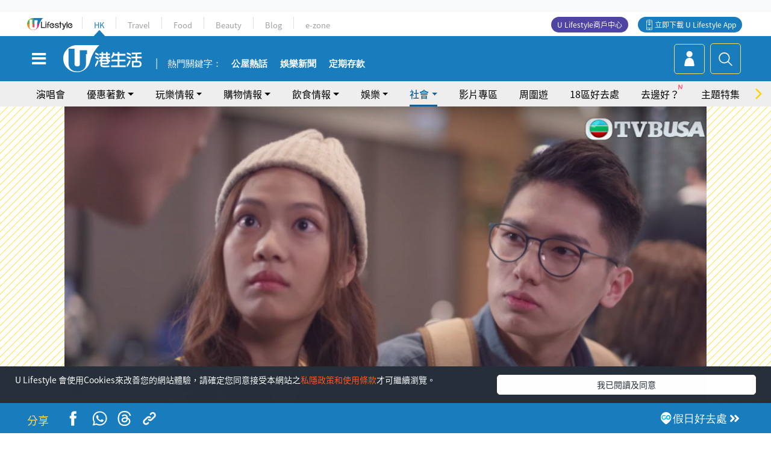

--- FILE ---
content_type: text/html; charset=UTF-8
request_url: https://hk.ulifestyle.com.hk/topic/detail/213342/%E9%A6%99%E6%B8%AF%E6%84%9B%E6%83%85%E6%95%85%E4%BA%8B-%E6%B8%AF%E5%A5%B3%E9%81%87%E4%B8%8A%E7%AD%8D%E7%9B%A4%E7%94%B7%E8%B1%AA%E6%93%B2%E5%8D%83%E8%90%AC%E8%B2%B7%E6%A8%93-%E9%9D%A2%E5%B0%8D%E5%85%AC%E5%B1%8B%E7%94%B7%E5%8F%8B%E6%B7%B1%E6%83%85%E9%99%B7%E5%85%A5%E5%85%A9%E9%9B%A3%E9%BB%9E%E6%8F%80%E5%A5%BD
body_size: 28595
content:
<!DOCTYPE html>
<html lang="zh-hk" xml:lang="zh-hk" xmlns="http://www.w3.org/1999/xhtml" xmlns:fb="http://ogp.me/ns/fb#">
<head>
<meta charset="utf-8">
<meta http-equiv="X-UA-Compatible" content="IE=edge">
<meta name="viewport" content="width=device-width, initial-scale=1.0, maximum-scale=1.0, user-scalable=0" />
<!-- The above 3 meta tags *must* come first in the head; any other head content must come *after* these tags -->
<title>【香港愛情故事】港女遇上筍盤男豪擲千萬買樓 面對公屋男友深情陷入兩難點揀好? | UHK 港生活</title>
<meta name="keywords" content="">
<meta name="description" content="TVB劇集《香港愛情故事》講述各個年齡層情侶的故事，每條感情線劇情對白寫實貼地，引起不少觀眾共鳴。除了羅天宇與龔嘉欣置業困難重重的故事之外，游嘉欣與徐文浩的大學生愛情故事同樣引起不少網民討論。">
<meta name="publisher" content="港生活">
<meta name="author" content="Cassandra Yim">
<meta name="title" content="【香港愛情故事】港女遇上筍盤男豪擲千萬買樓 面對公屋男友深情陷入兩難點揀好?">
<meta name="thumbnail" content="https://resource02.ulifestyle.com.hk/ulcms/content/article/ogimage/uhk/topic/202012/20201215130859_1_bf.jpg">
<link rel="shortcut icon" type="image/x-icon" href="/media/rv/images/ico/uhk.ico">
<link rel="icon" type="image/x-icon" href="/media/rv/images/ico/uhk.ico">
<link rel="apple-touch-icon" href="/media/rv/images/global/HK-120.png">
<link rel="apple-touch-icon" sizes="152x152" href="/media/rv/images/global/HK-152.png">
<link rel="apple-touch-icon" sizes="167x167" href="/media/rv/images/global/HK-167.png">
<link rel="apple-touch-icon" sizes="180x180" href="/media/rv/images/global/HK-180.png">
<meta name="robots" content="max-image-preview:large"><meta property="og:title" content="【香港愛情故事】港女遇上筍盤男豪擲千萬買樓 面對公屋男友深情陷入兩難點揀好?"/>
<meta property="og:type" content="article"/>
<meta property="og:site_name" content="UHK 港生活"/>
<meta property="og:description" content="TVB劇集《香港愛情故事》講述各個年齡層情侶的故事，每條感情線劇情對白寫實貼地，引起不少觀眾共鳴。除了羅天宇與龔嘉欣置業困難重重的故事之外，游嘉欣與徐文浩的大學生愛情故事同樣引起不少網民討論。">
<meta property="article:publisher" content="https://www.facebook.com/hk.ulifestyle.com.hk/">
<meta property="article:author" content="https://www.facebook.com/hk.ulifestyle.com.hk/">
<meta property="og:image" content="https://resource02.ulifestyle.com.hk/ulcms/content/article/ogimage/uhk/topic/202012/20201215130859_1_bf.jpg" />
<meta property="og:image:width" content="1200" />
<meta property="og:image:height" content="630" />
<meta property="og:url" content="https://hk.ulifestyle.com.hk/topic/detail/213342/香港愛情故事-港女遇上筍盤男豪擲千萬買樓-面對公屋男友深情陷入兩難點揀好" />
<link rel="canonical" href="https://hk.ulifestyle.com.hk/topic/detail/213342/%E9%A6%99%E6%B8%AF%E6%84%9B%E6%83%85%E6%95%85%E4%BA%8B-%E6%B8%AF%E5%A5%B3%E9%81%87%E4%B8%8A%E7%AD%8D%E7%9B%A4%E7%94%B7%E8%B1%AA%E6%93%B2%E5%8D%83%E8%90%AC%E8%B2%B7%E6%A8%93-%E9%9D%A2%E5%B0%8D%E5%85%AC%E5%B1%8B%E7%94%B7%E5%8F%8B%E6%B7%B1%E6%83%85%E9%99%B7%E5%85%A5%E5%85%A9%E9%9B%A3%E9%BB%9E%E6%8F%80%E5%A5%BD">

<meta property="fb:app_id" content="693038404112139" />
<meta property="fb:pages" content="835266909851002">

<!-- Mobile app -->
<meta property="al:ios:url" content="fbulapp://hk.ulifestyle.com.hk/topic/detail/213342"/>
<meta property="al:ios:app_store_id" content="511267431"/>
<meta property="al:ios:app_name" content="U Lifestyle：最Hit優惠及生活資訊平台"/>
<meta property="al:android:url" content="fbulapp://hk.ulifestyle.com.hk/topic/detail/213342"/>
<meta property="al:android:package" content="com.hket.android.up"/>


<meta property="article:published_time" content="2020-12-15T14:00:00+0800" />
<meta property="article:modified_time" content="2020-12-15T13:26:41+0800" />

 
<meta property="al:web:should_fallback" content="true"/>

		<link rel="alternate" type="application/rss+xml" href="https://hk.ulifestyle.com.hk/server/ul/rss/googlenews/filmtv.html" />
		<link rel="alternate" type="application/rss+xml" href="https://hk.ulifestyle.com.hk/server/ul/rss/googlenews/topic.html" />
	    <link rel="preload" href="" as="image" />    <link rel="preload" href="https://resource02.ulifestyle.com.hk/ulcms/content/article/thumbnail/1280x720/uhk/topic/202012/20201215125151_2_1608007911.png" as="image" />
<script async src="https://securepubads.g.doubleclick.net/tag/js/gpt.js"></script>

<link rel="preload" href="/media/rv/images/global/default1024x576.jpg" as="image">
<link rel="preload" href="" as="image">
<link rel="stylesheet" href="/media/rv/css/hk-critical-css.min.css?v=202601041313"/>


<script type='text/javascript'>var googletag = googletag || {};googletag.cmd = googletag.cmd || [];
window.gptAdSlots = [];window.responsiveAdSlots = [];window.responsiveAdSlots['desktop'] = [];window.responsiveAdSlots['mobile'] = [];var ad_formalTag = ["\u5be6\u9ad4\u8a5e","\u5730\u57df\u53ca\u5730\u5340","\u9999\u6e2f","\u5be6\u9ad4\u8a5e","\u54c1\u724c","TVB","\u5be6\u9ad4\u8a5e","\u5730\u57df\u53ca\u5730\u5340","\u65b0\u52a0\u5761","\u5be6\u9ad4\u8a5e","\u4eba\u7269","\u7f85\u5929\u5b87","\u5be6\u9ad4\u8a5e","\u4eba\u7269","\u9f94\u5609\u6b23","\u5730\u7522","\u7269\u696d\u7a2e\u985e","\u516c\u5c4b","\u6642\u4e8b","\u5169\u6027\u95dc\u4fc2","\u611b\u60c5","\u5a1b\u6a02","\u6d3b\u52d5\u53ca\u7bc0\u76ee","\u96fb\u8996\u5287"];var ad_keywordTag = ["\u7537\u53cb","\u9999\u6e2f","\u958b\u59cb","\u7f6e\u696d","\u6c92\u6709","youtube","\u7684\u6545\u4e8b","\u5f15\u8d77\u4e0d\u5c11","\u5f15\u8d77","\u611b\u60c5","\u800c\u4e14\u5c0d","ratio","\u74b0\u904a","\u8868\u793a","\u5609\u6b23","\u672a\u4f86","\u7db2\u6c11","\u611b\u60c5\u6545\u4e8b","et","\u6545\u4e8b","\u89c0\u773e","\u5289\u5b50","\u4e16\u754c","\u60f3\u6cd5","\u6e38\u5609\u6b23","\u5287\u60c5","\u516c\u5c4b","id","\u5974\u96b8","\u5f90\u6587","\u5f90\u6587\u6d69","\u74b0\u5883\u5f71\u97ff","\u74b0\u5883"];var ad_section = ["\u751f\u6d3b\u8a71\u984c","\u96fb\u5f71\u5287\u96c6"];googletag.cmd.push(function() {var mappingdiv_gpt_ad_1472555377034_1_1769122735 = googletag.sizeMapping().addSize([320, 200], [[300,250],[300,100]]).addSize([768, 200], [[728, 90]]).addSize([992, 200], [[728, 90],[970, 90], [970, 160], [970, 250]]).build();var slotdiv_gpt_ad_1472555377034_1_1769122735 = googletag.defineSlot('/183518426/UHK2_WebRP_ArticleDetails_Fixed1', [[300, 100], [300, 250], [728, 90], [970, 90], [970, 160], [970, 250]], 'div-gpt-ad-1501057686719-1-1769122735').defineSizeMapping(mappingdiv_gpt_ad_1472555377034_1_1769122735).addService(googletag.pubads()).setTargeting("article_id", "213342").setTargeting("formal_tag", ad_formalTag).setTargeting("keyword", ad_keywordTag).setTargeting("section", ad_section);
				window.gptAdSlots.push(slotdiv_gpt_ad_1472555377034_1_1769122735);
googletag.pubads().enableSingleRequest();
googletag.enableServices();
});</script><!-- Begin comScore Tag -->
<script>
  var _comscore = _comscore || [];
  _comscore.push({ c1: "2", c2: "17810411" });
  (function() {
    var s = document.createElement("script"), el = document.getElementsByTagName("script")[0]; s.async = true;
    s.src = (document.location.protocol == "https:" ? "https://sb" : "http://b") + ".scorecardresearch.com/beacon.js";
    el.parentNode.insertBefore(s, el);
  })();
</script>
<noscript>
  <img src="http://b.scorecardresearch.com/p?c1=2&c2=17810411&cv=2.0&cj=1" />
</noscript>
<!-- End comScore Tag -->
</head><body>
<!-- dataLayer -->
<script>
  window.dataLayer = window.dataLayer || [];
      window.dataLayer.push({
	          'matomositeid': '6',
            'appsflyer' :{
                'smartBannerCode' : 'aef5d48e-6055-400f-a7f3-72c791609c6b'
            },
            'ga4measurementid' : 'G-PNGL2FGGQE',
    });
    
			window.dataLayer.push({
				'ga4': {
					'event_name': 'page_view',
					'author': 'Cassandra Yim',
					'category': '好去處',
					'channel':'uhk',
					'content': {
						'id': '213342',
						'type': 'article'
					},
					'publishdate': '2020-12-15 14:00:00',
					'service': 'article',
					'taglist': '香港,TVB,新加坡,羅天宇,龔嘉欣,公屋,愛情,電視劇',
					'video': {
						'program': 'NA'
					},
					'primary': {
						'main': '生活話題',
						'sub': '電影劇集'
					},
					'pageurl': 'https://hk.ulifestyle.com.hk/topic/detail/213342/%E9%A6%99%E6%B8%AF%E6%84%9B%E6%83%85%E6%95%85%E4%BA%8B-%E6%B8%AF%E5%A5%B3%E9%81%87%E4%B8%8A%E7%AD%8D%E7%9B%A4%E7%94%B7%E8%B1%AA%E6%93%B2%E5%8D%83%E8%90%AC%E8%B2%B7%E6%A8%93-%E9%9D%A2%E5%B0%8D%E5%85%AC%E5%B1%8B%E7%94%B7%E5%8F%8B%E6%B7%B1%E6%83%85%E9%99%B7%E5%85%A5%E5%85%A9%E9%9B%A3%E9%BB%9E%E6%8F%80%E5%A5%BD',
                    'text': 'NA',
					'screen': 'NA',
					'pagename': '【香港愛情故事】港女遇上筍盤男豪擲千萬買樓 面對公屋男友深情陷入兩難點揀好? | UHK 港生活',
					'experiment': document.body.dataset.experiment,
					'utm': 'NA'
				}
			});  </script>

<script>
  (function(i,s,o,g,r,a,m){i['GoogleAnalyticsObject']=r;i[r]=i[r]||function(){
  (i[r].q=i[r].q||[]).push(arguments)},i[r].l=1*new Date();a=s.createElement(o),
  m=s.getElementsByTagName(o)[0];a.async=1;a.src=g;m.parentNode.insertBefore(a,m)
  })(window,document,'script','//www.google-analytics.com/analytics.js','ga');

  ga('create', 'UA-45611067-1', 'ulifestyle.com.hk');
  ga('require', 'GTM-MCVXDG6');
  
  ga('set', { 'dimension11': 'Cassandra Yim', 'dimension13': '娛樂,活動及節目,電視劇,時事,兩性關係,愛情,地產,物業種類,公屋,實體詞,人物,龔嘉欣,羅天宇,地域及地區,新加坡,品牌,TVB,香港', 'dimension14': '2020/12/15' });  
  ga('send', 'pageview');
	
</script>
<!-- Google Tag Manager -->
<noscript><iframe src="//www.googletagmanager.com/ns.html?id=GTM-KGZHX8"
height="0" width="0" style="display:none;visibility:hidden"></iframe></noscript>
<script>(function(w,d,s,l,i){w[l]=w[l]||[];w[l].push({'gtm.start':
new Date().getTime(),event:'gtm.js'});var f=d.getElementsByTagName(s)[0],
j=d.createElement(s),dl=l!='dataLayer'?'&l='+l:'';j.async=true;j.src=
'//www.googletagmanager.com/gtm.js?id='+i+dl;f.parentNode.insertBefore(j,f);
})(window,document,'script','dataLayer','GTM-KGZHX8');</script>
<!-- End Google Tag Manager -->
<!-- DFP campaign -->
<script>
function getCookie(key) {
var ck = document.cookie.split(';');
for (var i = 0; i < ck.length; i++) {
var item = ck[i].replace(/^[\s\uFEFF\xA0]+|[\s\uFEFF\xA0]+$/g, '');
if ((new RegExp('^' + key + '=')).test(item)) {
return item.replace(/^[^=]+=/, '');
}
}
return undefined;
}
var hket_tm = getCookie('hket_tm');
if (hket_tm != null) {
var audience = hket_tm.substr(hket_tm.indexOf(',') + 1);
if (audience != null) {
googletag.cmd.push(function() {
googletag.pubads().setTargeting("audience", audience);
});
}
}
</script>
<!-- End DFP campaign -->

<!-- Matomo -->
<script type="text/javascript">
  var _paq = _paq || [];
  /* tracker methods like "setCustomDimension" should be called before "trackPageView" */
  if(getCookie('_AISID_')){
    _paq.push(['setUserId', getCookie('_AISID_')]);
  }
  _paq.push(['setCustomDimension', customDimensionId = 1, customDimensionValue = 'uhk']);
  _paq.push(['setCustomDimension', customDimensionId = 2, customDimensionValue = 213342]);
    (function() {
		var u="//dw.hketgroup.com/analysis01/";
    _paq.push(['setTrackerUrl', u+'piwik.php']);
    _paq.push(['setSiteId', '6']);
    var d=document, g=d.createElement('script'), s=d.getElementsByTagName('script')[0];
    g.type='text/javascript'; g.async=true; g.defer=true; g.src=u+'piwik.js'; s.parentNode.insertBefore(g,s);
  })();
</script>
<!-- End Matomo Code --><!-- start header -->

<!-- Slide menu-->
<nav class="menu">
    <div class="ul-branding">
        <div class="ul-logo">
            <a href="https://www.ulifestyle.com.hk">
                 <img src="/media/rv/images/global/ul-logo.svg?v=2" alt="" height="20" />
            </a>
        </div>
        <div class="right">
            <button class="navbar-toggler pull-xs-left" id="close-mobile-menu" type="button">
                <i class="fa fa-times" aria-hidden="true"></i>
            </button>
        </div>
    </div>
    <div class="channel-indicator">
        <div class="all-channels">
																					<div class="channel hk-active"><a href="https://hk.ulifestyle.com.hk" title="HK">HK</a></div>
																		<div class="channel"><a href="https://travel.ulifestyle.com.hk" title="Travel">Travel</a></div>
																		<div class="channel"><a href="https://food.ulifestyle.com.hk" title="Food">Food</a></div>
																		<div class="channel"><a href="https://beauty.ulifestyle.com.hk" title="Beauty">Beauty</a></div>
																		<div class="channel"><a href="http://blog.ulifestyle.com.hk" title="Blog">Blog</a></div>
																		<div class="channel"><a href="https://ezone.ulifestyle.com.hk/" title="e-zone">e-zone</a></div>
								        </div>
      <div class="hk-tagline">港玩港食港生活</div>
    </div>
    <div class="inner"  bgcolor="" >
        <ul class="content-section">
					<li>
                    <i>&nbsp;</i><a href="https://www.ulifestyle.com.hk/member">會員登入</a>/ <a href="https://www.ulifestyle.com.hk/member">登記</a>
                    <div class="fb-login"><a href="https://login.ulifestyle.com.hk/cas/login?autoFacebookLogin=true&service=https%3A%2F%2Fhk.ulifestyle.com.hk%3A443%2Faccount.html%3Faction%3Dlogin" style="line-height:0px;"><img src="/media/rv/images/global/btn-fb-login.png" width="52" height="20"></a></div>
                    <div class="fb-login"><a href="https://login.ulifestyle.com.hk/cas/login?autoGoogleLogin=true&service=https%3A%2F%2Fhk.ulifestyle.com.hk%3A443%2Faccount.html%3Faction%3Dlogin" style="line-height:0px;"><img src="/media/rv/images/global/btn-google-login.png" width="51" height="20"></a></div>
                </li><li><i>&nbsp;</i><a href="/category/101/玩樂情報" onclick="menuOnClickHandler('Left Menu Button 1',$(this).html());">玩樂情報</a></li><li><i>&nbsp;</i><a href="/category/102/購物情報" onclick="menuOnClickHandler('Left Menu Button 2',$(this).html());">購物情報</a></li><li><i>&nbsp;</i><a href="/category/103/飲食情報" onclick="menuOnClickHandler('Left Menu Button 3',$(this).html());">飲食情報</a></li><li><i>&nbsp;</i><a href="/offer/105/優惠著數" onclick="menuOnClickHandler('Left Menu Button 4',$(this).html());">優惠著數</a></li><li><i>&nbsp;</i><a href="/topic" onclick="menuOnClickHandler('Left Menu Button 5',$(this).html());">熱話</a></li><li><i>&nbsp;</i><a href="/theme" onclick="menuOnClickHandler('Left Menu Button 6',$(this).html());">主題特集</a></li><li><i>&nbsp;</i><a href="/tour" onclick="menuOnClickHandler('Left Menu Button 7',$(this).html());">周圍遊</a></li><li><i>&nbsp;</i><a href="/district" onclick="menuOnClickHandler('Left Menu Button 8',$(this).html());">18區好去處</a></li><li><i>&nbsp;</i><a href="/app" onclick="menuOnClickHandler('Left Menu Button 9',$(this).html());">App獨家</a></li><li><i>&nbsp;</i><a href="https://www.ulifestyle.com.hk/community/theme/%E6%89%93%E5%8D%A1%E7%86%B1%E9%BB%9E/f837a072-21ec-4184-8318-4aee1abb2f95?utm_source=hamburgermenu&utm_medium=website&utm_content=uhk" onclick="menuOnClickHandler('Left Menu Button 10',$(this).html());">去邊好？</a></li><li><i>&nbsp;</i><a href="/video" onclick="menuOnClickHandler('Left Menu Button 11',$(this).html());">影片專區</a></li>
		        </ul>
        <ul class="other-section">
            <li><i>&nbsp;</i><a target="_blank" href="https://www.ulifestyle.com.hk/member/campaign?channel=uhk&utm_source=hamburgermenu&utm_medium=website&utm_content=uhk" onclick="menuOnClickHandler('Left Menu Button ',$(this).html());">會員活動</a></li>
            <li><i>&nbsp;</i><a target="_blank" href="https://www.ulifestyle.com.hk/member/jetsoreward?channel=uhk&utm_source=hamburgermenu&utm_medium=website&utm_content=uhk" onclick="menuOnClickHandler('Left Menu Button 1',$(this).html());">專享優惠</a></li>
            <li><i>&nbsp;</i><a target="_blank" href="https://www.ulifestyle.com.hk/member/newsletter?channel=uhk&utm_source=hamburgermenu&utm_medium=website&utm_content=uhk" onclick="menuOnClickHandler('Left Menu Button 2',$(this).html());">會員通訊</a></li>
            <li><i>&nbsp;</i><a target="_blank" href="https://www.ulifestyle.com.hk/merchantcenter/recruit/?utm_source=hamburgermenu&utm_medium=website&utm_campaign=merchantcenter&utm_content=uhk" onclick="menuOnClickHandler('Left Menu Button 3',$(this).html());">U Lifestyle商戶中心</a></li>
            <li><i>&nbsp;</i><a href="https://www.ulifestyle.com.hk/aboutus" onclick="menuOnClickHandler('Left Menu Button 4',$(this).html());">關於我們</a></li>
        </ul>
        <div class="mobile-menu-bottom">
            <div class="row">
                <div class="col-12">
                    <span>關注我們</span>
                </div>
                <div class="col-12">
                    <div class="button"><a class="ga4 ga4-social-follow" href="https://www.facebook.com/hk.ulifestyle.com.hk"><i class="fa fa-facebook" aria-hidden="true"></i></a></div>
                    <div class="button"><a class="ga4 ga4-social-follow" href="https://www.instagram.com/ulifestylehk/"><i class="fa fa-instagram" aria-hidden="true"></i></a></div>
                    <div class="button"><a class="ga4 ga4-social-follow" href="https://www.youtube.com/c/HK港生活ULifestylehk"><i class="fa fa-youtube-play" aria-hidden="true"></i></a></div>
                    <div class="button"><a class="ga4 ga4-social-follow" href="https://t.me/ulifestylechannel"><i class="fa fa-telegram" aria-hidden="true"></i></a></div>  
                </div>
                <div class="col-12">
                    <span>立即下載U Lifestyle手機應用程式</span>
                </div>
				<div class="apps-download col-12">
					<a href="https://resource02.ulifestyle.com.hk/ulapp/deeplink.html?utm_source=hamburgerios&utm_medium=website&utm_campaign=uhk_hamburgerios&ct=uhk_hamburgerios&utm_content=uhk&link=https%3A%2F%2Fwww.ulifestyle.com.hk%2Flog%2Foutgoing%3Futm_source%3Dhamburgerios%26utm_medium%3Dwebsite%26utm_campaign%3Duhk_hamburgerios%26ct%3Duhk_hamburgerios%26utm_content%3Duhk%26next%3Dhttps%3A%2F%2Fapps.apple.com%2Fhk%2Fapp%2Fu-lifestyle%2Fid511267431" target="_blank" onclick="ga('send','event','Hamburger Menu','App Store Download Button',window.location.href);" data-function="ios"><img class="apps" src="/media/rv/images/global/AppStore.png" style="display:inline-block; vertical-align:middle" alt="App Store" width="109" height="40"></a>
                    <a href="https://resource02.ulifestyle.com.hk/ulapp/deeplink.html?utm_source=hamburgerandroid&utm_medium=website&utm_campaign=uhk_hamburgerandroid&ct=uhk_hamburgerandroid&utm_content=uhk&link=https%3A%2F%2Fwww.ulifestyle.com.hk%2Flog%2Foutgoing%3Futm_source%3Dhamburgerandroid%26utm_medium%3Dwebsite%26utm_campaign%3Duhk_hamburgerandroid%26ct%3Duhk_hamburgerandroid%26utm_content%3Duhk%26next%3Dhttps%3A%2F%2Fplay.google.com%2Fstore%2Fapps%2Fdetails%3Fid%3Dcom.hket.android.up%26hl%3Dzh_HK" target="_blank" onclick="ga('send','event','Hamburger Menu','Google Play Download Button',window.location.href);" data-function="android"><img class="apps" src="/media/rv/images/global/Google_Play.png" style="display:inline-block; vertical-align:middle" alt="Play Store" width="135" height="40">
                    </a>
                </div>
                <div class="clear"></div>
            </div>
            <div class="col-12">
                <span class="copyright">香港經濟日報版權所有©2026</span>
            </div>
            <div class="clear"></div>
        </div>
    </div>
</nav>
<!--/ Slide menu-->

<div class="site-container">
  <div class="site-pusher">
    <!--bg-hkblue-->

<header>
	<section class="bg-light">
        <div class="ad-zone-desktop" data-for="top-banner" align="center">
            <div class="ad-zone" data-banner-id="top-banner">
                <div id='div-gpt-ad-1501057686719-1-1769122735' >
<script type='text/javascript'>
//googletag.cmd.push(function() { googletag.display('div-gpt-ad-1501057686719-1-1769122735'); });
</script>
</div>            </div>
        </div>
    </section>
    <div id="desktop-channel-indicator" class="container">
    <!-- ul Menu -->
        <div id="ul-menu" class="">
            <div class="logo"><a href="https://www.ulifestyle.com.hk"><img src="/media/rv/images/global/ul-logo.svg?v=2" alt="" height="20" /></a></div>
            <div class="all-channels">
																			<div class="v-line"></div>
					<div class="channel"><a href="https://hk.ulifestyle.com.hk" title="HK">HK</a></div>
																<div class="v-line"></div>
					<div class="channel"><a href="https://travel.ulifestyle.com.hk" title="Travel">Travel</a></div>
																<div class="v-line"></div>
					<div class="channel"><a href="https://food.ulifestyle.com.hk" title="Food">Food</a></div>
																<div class="v-line"></div>
					<div class="channel"><a href="https://beauty.ulifestyle.com.hk" title="Beauty">Beauty</a></div>
																<div class="v-line"></div>
					<div class="channel"><a href="http://blog.ulifestyle.com.hk" title="Blog">Blog</a></div>
																<div class="v-line"></div>
					<div class="channel"><a href="https://ezone.ulifestyle.com.hk/" title="e-zone">e-zone</a></div>
										</div>
    		<div class="UHK appdownload">
				<i class="icon"></i><a class="ga4-download" href="https://resource02.ulifestyle.com.hk/ulapp/deeplink.html?link=https%3A%2F%2Fwww.ulifestyle.com.hk%2Flog%2Foutgoing%3Futm_source%3Dtopbutton%26utm_medium%3Dwebsite%26utm_campaign%3Duhk_topbutton%26utm_content%3Duhk%26next%3Dhttp%3A%2F%2Fhk.ulifestyle.com.hk%2Fhtml%2Fedm%2FappLanding&ct=uhk_topbutton&utm_campaign=uhk_topbutton" title="立即下載 U Lifestyle App" target="_blank" onclick="ga('send','event','Top Bar','下載U Lifestyle App',window.location.href);ga4click(this);">立即下載 U Lifestyle App</a>
			</div>
			<div class="appdownload" style="background-color:#4e45a3">
				<a href="https://www.ulifestyle.com.hk/merchantcenter/recruit/?utm_source=topbutton&utm_medium=website&utm_campaign=merchantcenter&utm_content=uhk&ct=merchantcenter&utm_campaign=merchantcenter " title="ULifestyle商戶中心" target="_blank">U Lifestyle商戶中心</a>
			</div>
        </div>
    </div>
    <!-- /.ul menu -->
    <div class="clear"></div>
</header>

    <!-- Global Menu -->
    <div id="global-menu">
		<div id="global-menu-wrapper" style="position:relative;">
			<!-- Keyword Search -->
			<div id="keyword-search">
				<div class="container">
					<div class="inner">
						<div id="globalsearch-widget" class="col-sm-8 col-md-8 col-lg-8 col-xl-8 pull-right">  
							<div class="sumbit-section">
							<!-- keyword input -->
								<div class="col-sm-12 col-md-12 col-lg-12 col-xl-12 pull-right no-padding">
									<form id="global-search-form" action="https://hk.ulifestyle.com.hk/search" method="get" autocomplete="off">
										<div class="globalsearch-input">
											<div class="input-select autocomplete">
												<input type="text" name="q" id="keywordsearch" placeholder="輸入關鍵字" itemprop="query-input">
												<span class="underline"></span>
											</div>
											<div class="close-section">
												<button class="navbar-toggler pull-xs-left" id="close-mobile-search" type="button"><img src="/media/rv/images/global/close-01.jpg" width="54" height="54"></button>
											</div>
										</div>
										<button id="global-search-submit" type="submit" onclick="searchBtnHandler('Keyword Search Button',window.location.href);">搜尋</button>
									</form>
								</div>
								<div class="clear"></div>
							</div>
							<div class="clear"></div>
						</div>
						<div class="suggest-search col-sm-4 col-md-4 col-lg-4 col-xl-4 pull-left">
							<h5>熱門搜尋:</h5>
							<ul class="tag-btn">
																									<li><a href="https://bit.ly/49IqkG6" onclick="searchBtnHandler('Hot Search Items',$(this).attr('href'));">打卡攻略持續更新</a></li><li><a href="https://bit.ly/4bPnTn3" onclick="searchBtnHandler('Hot Search Items',$(this).attr('href'));">美食社群熱話</a></li><li><a href="https://resource02.ulifestyle.com.hk/ulapp/deeplink.html?link=https%3A%2F%2Fwww.ulifestyle.com.hk%2Flog%2Foutgoing%3Futm_source%3Dhotsearch%26utm_medium%3Dwebsite%26utm_content%3Duhk%26next%3Dhttp%3A%2F%2Fhk.ulifestyle.com.hk%2Fhtml%2Fedm%2FappLanding&ct=uhk_hotsearch&utm_campaign=uhk_hotsearch" onclick="searchBtnHandler('Hot Search Items',$(this).attr('href'));">ULifestyle應用程式</a></li><li><a href="https://resource02.ulifestyle.com.hk/ulapp/deeplink.html?link=https%3A%2F%2Fwww.ulifestyle.com.hk%2Flog%2Foutgoing%3Futm_source%3Dsearch%26utm_medium%3Dwebsite%26utm_campaign%3Duhk_flashjetso%26utm_content%3Duhk%26next%3Dulapp%3A%2F%2Fwww.ulifestyle.com.hk%2Freward_list%2F42&ct=uhk_flashjetso&utm_campaign=uhk_flashjetso" onclick="searchBtnHandler('Hot Search Items',$(this).attr('href'));">限時搶</a></li><li><a href="https://resource02.ulifestyle.com.hk/ulapp/deeplink.html?link=https%3A%2F%2Fwww.ulifestyle.com.hk%2Flog%2Foutgoing%3Futm_source%3Dhotsearch%26utm_medium%3Dwebsite%26utm_campaign%3Dujetso%26utm_content%3Duhk%26next%3Dulapp%3A%2F%2Fwww.ulifestyle.com.hk%2Fjetso_market_list&ct=uhk_hotsearch&utm_campaign=uhk_hotsearch" onclick="searchBtnHandler('Hot Search Items',$(this).attr('href'));">UJetso禮物放送</a></li><li><a href="https://www.ulifestyle.com.hk/merchantcenter/recruit/?utm_source=search&utm_medium=website&utm_campaign=merchantcenter&utm_content=uhk&ct=merchantcenter&utm_campaign=merchantcenter" onclick="searchBtnHandler('Hot Search Items',$(this).attr('href'));">U Lifestyle商戶中心</a></li><li><a href="https://hk.ulifestyle.com.hk/search?q=%E6%B8%9B%E5%83%B9%E5%84%AA%E6%83%A0" onclick="searchBtnHandler('Hot Search Items',$(this).attr('href'));">減價優惠</a></li><li><a href="https://hk.ulifestyle.com.hk/district" onclick="searchBtnHandler('Hot Search Items',$(this).attr('href'));">香港好去處</a></li><li><a href="https://hk.ulifestyle.com.hk/activity/detail/20038711/2024%E8%A6%AA%E5%AD%90%E5%A5%BD%E5%8E%BB%E8%99%95-%E9%A6%99%E6%B8%AF%E8%A6%AA%E5%AD%90%E5%A5%BD%E5%8E%BB%E8%99%95%E6%8E%A8%E8%96%A6-%E5%B7%A5%E4%BD%9C%E5%9D%8A-%E5%AE%A4%E5%85%A7%E9%81%8A%E6%A8%82%E5%A0%B4-%E6%88%B6%E5%A4%96%E6%94%BE%E9%9B%BB%E6%B4%BB%E5%8B%95/2" onclick="searchBtnHandler('Hot Search Items',$(this).attr('href'));">親子好去處</a></li><li><a href="https://hk.ulifestyle.com.hk/activity/detail/20030149/%E7%94%9F%E6%97%A5%E5%8E%BB%E9%82%8A%E5%A5%BD-%E9%A6%99%E6%B8%AF%E7%94%9F%E6%97%A5%E5%A5%BD%E5%8E%BB%E8%99%95%E5%8F%8A%E6%85%B6%E7%A5%9D%E7%94%9F%E6%97%A5%E6%B4%BB%E5%8B%95-%E9%99%84%E5%A3%BD%E6%98%9F%E5%84%AA%E6%83%A0" onclick="searchBtnHandler('Hot Search Items',$(this).attr('href'));">生日好去處及優惠</a></li>
																<style>
									.suggest-search > ul > li:nth-child(n+11){
										display: none;
									}
								</style>
							</ul>
							<div class="clear"></div>
						</div>
					</div>
				</div>
			</div>
			<!--/. Keyword Search -->
			<div class="container">
				<div id="global-left">
					<button class="navbar-toggler pull-xs-left" id="navbarSideButton" type="button"><i class="fa fa-bars" aria-hidden="true"></i></button>
				</div>
				<div id="global-center" class="ha-header-front">
					<div class="logo">
						<a href="https://hk.ulifestyle.com.hk"><img src="/media/rv/images/global/hk-logo.svg?v=3" width="132" height="45"></a>
					</div>
															<section id="global-menu-hotsearch-keywords">
						<div class="container min-scroll-b">
							<ul class="owl-carousel" id="global-menu-hotsearch-keywords-owl-carousel">
							<li class="item">
								<p class="" style="">熱門關鍵字：</p>
							</li>
															<li class="item">
									<a class="ga4 ga4-hot-keyword-tap" target="_blank" href="https://hk.ulifestyle.com.hk/ftag/12001/%E5%85%AC%E5%B1%8B" data-position="熱門關鍵字">公屋熱話</a>
								</li>
															<li class="item">
									<a class="ga4 ga4-hot-keyword-tap" target="_blank" href="https://hk.ulifestyle.com.hk/category/10415/%E5%A8%9B%E6%A8%82" data-position="熱門關鍵字">娛樂新聞</a>
								</li>
															<li class="item">
									<a class="ga4 ga4-hot-keyword-tap" target="_blank" href="https://hk.ulifestyle.com.hk/category/10404/%E7%90%86%E8%B2%A1" data-position="熱門關鍵字">定期存款</a>
								</li>
														</ul>
						</div>
						<div class="clear"></div>
					</section>
									</div>
				<div id="global-right">
									<a class="login" href="https://www.ulifestyle.com.hk/member"><i class="icon topuser" aria-hidden="true"></i></a>
									<a class="search ga4-search" class="navbar-toggler pull-xs-left" id="search-keyword-btn" href="javascript: voild(0);" onclick="searchBtnHandler('Global Search Button',window.location.href);ga4click(this);"><i class="icon topsearch" aria-hidden="true"></i></a>
				</div>
			</div>
		</div>
    </div>
<!-- Section Nav -->
<section id="section-bar" style="position:relative;height: 42px;">
	<div class="container min-scroll-b">
		<ul class="owl-carousel" id="section-bar-owl-carousel" style="display:block!important;">
		
								<li class="item ">
													<a class="ga4 ga4-menu-bar-tap "  href="https://ugo-hk.com/concert-calendar" onclick="menuOnClickHandler('Top Menu Button 1',$(this).html());">演唱會</a>
							</li>
								<li class="item ">
													<a class="ga4 ga4-menu-bar-tap  dropdown-toggle dropdown-1"  aria-expanded="false" data-dropdown="1">優惠著數</a>
												</li>
								<li class="item ">
													<a class="ga4 ga4-menu-bar-tap  dropdown-toggle dropdown-2"  aria-expanded="false" data-dropdown="2">玩樂情報</a>
												</li>
								<li class="item ">
													<a class="ga4 ga4-menu-bar-tap  dropdown-toggle dropdown-3"  aria-expanded="false" data-dropdown="3">購物情報</a>
												</li>
								<li class="item ">
													<a class="ga4 ga4-menu-bar-tap  dropdown-toggle dropdown-4"  aria-expanded="false" data-dropdown="4">飲食情報</a>
												</li>
								<li class="item ">
													<a class="ga4 ga4-menu-bar-tap  dropdown-toggle dropdown-5"  aria-expanded="false" data-dropdown="5">娛樂</a>
												</li>
								<li class="item current">
													<a class="ga4 ga4-menu-bar-tap  dropdown-toggle dropdown-6"  aria-expanded="false" data-dropdown="6">社會</a>
												</li>
								<li class="item ">
													<a class="ga4 ga4-menu-bar-tap "  href="/video" onclick="menuOnClickHandler('Top Menu Button 8',$(this).html());">影片專區</a>
							</li>
								<li class="item ">
													<a class="ga4 ga4-menu-bar-tap "  href="/tour" onclick="menuOnClickHandler('Top Menu Button 9',$(this).html());">周圍遊</a>
							</li>
								<li class="item ">
													<a class="ga4 ga4-menu-bar-tap "  target="_blank"  href="/district" onclick="menuOnClickHandler('Top Menu Button 10',$(this).html());">18區好去處</a>
							</li>
								<li class="item ">
				<style>ul#section-bar-owl-carousel .item{position:relative;}</style><img src="https://blog.ulifestyle.com.hk/assets/image/NEW.gif" style="opacity: 1;position: absolute;top: 3px;right: -18px;width: 32px;">									<a class="ga4 ga4-menu-bar-tap ga4-button-tap" data-utm="uhkmenubar"  href="https://www.ulifestyle.com.hk/community/theme/%E6%89%93%E5%8D%A1%E7%86%B1%E9%BB%9E/f837a072-21ec-4184-8318-4aee1abb2f95?utm_source=sectionbar&utm_medium=website&utm_content=uhk" onclick="menuOnClickHandler('Top Menu Button 11',$(this).html());">去邊好？</a>
							</li>
								<li class="item ">
													<a class="ga4 ga4-menu-bar-tap "  href="/theme" onclick="menuOnClickHandler('Top Menu Button 12',$(this).html());">主題特集</a>
							</li>
								<li class="item ">
													<a class="ga4 ga4-menu-bar-tap "  href="/feature/mall" onclick="menuOnClickHandler('Top Menu Button 13',$(this).html());">商場情報</a>
							</li>
								<li class="item ">
													<a class="ga4 ga4-menu-bar-tap "  target="_blank"  href="https://www.ulifestyle.com.hk/member/campaign?channel=uhk&utm_source=sectionbar&utm_medium=website&utm_content=uhk" onclick="menuOnClickHandler('Top Menu Button 14',$(this).html());">會員活動</a>
							</li>
								<li class="item ">
													<a class="ga4 ga4-menu-bar-tap "  target="_blank"  href="https://www.ulifestyle.com.hk/member/jetsoreward?channel=uhk&utm_source=sectionbar&utm_medium=website&utm_content=uhk" onclick="menuOnClickHandler('Top Menu Button 15',$(this).html());">專享優惠</a>
							</li>
				</ul>
					<div class="dropdown-menu top-menu-dropdown dropdown-1" id="dropdown-list-1" data-dropdown="1">
				<div class="scroll-wrapper">
					<div class="row">
						<a class="ga4 ga4-menu-bar-tap dropdown-item main" href="/offer/105/優惠著數">優惠著數</a>
					</div><hr>
					<div class="row">
													<a class="ga4 ga4-menu-bar-tap dropdown-item sub" href="/offer/%E7%B6%B2%E8%B3%BC%E5%84%AA%E6%83%A0?cat=108">網購優惠</a>
													<a class="ga4 ga4-menu-bar-tap dropdown-item sub" href="/offer/%E7%8E%A9%E6%A8%82%E5%84%AA%E6%83%A0?cat=101">玩樂優惠</a>
													<a class="ga4 ga4-menu-bar-tap dropdown-item sub" href="/offer/%E8%B3%BC%E7%89%A9%E5%84%AA%E6%83%A0?cat=102">購物優惠</a>
													<a class="ga4 ga4-menu-bar-tap dropdown-item sub" href="/offer/%E9%A3%B2%E9%A3%9F%E5%84%AA%E6%83%A0?cat=103">飲食優惠</a>
													<a class="ga4 ga4-menu-bar-tap dropdown-item sub" href="https://www.ulifestyle.com.hk/member/jetsoreward?channel=uhk&utm_source=menu&utm_medium=website&utm_content=uhk">會員優惠</a>
													<a class="ga4 ga4-menu-bar-tap dropdown-item sub" href="/category/10207/%E9%96%8B%E5%80%89">開倉優惠</a>
											</div>
				</div>
			</div>
					<div class="dropdown-menu top-menu-dropdown dropdown-2" id="dropdown-list-2" data-dropdown="2">
				<div class="scroll-wrapper">
					<div class="row">
						<a class="ga4 ga4-menu-bar-tap dropdown-item main" href="/category/101/玩樂情報">玩樂情報</a>
					</div><hr>
					<div class="row">
													<a class="ga4 ga4-menu-bar-tap dropdown-item sub" href="/category/101/%E7%8E%A9%E6%A8%82%E6%83%85%E5%A0%B1?cat=10101">活動展覽</a>
													<a class="ga4 ga4-menu-bar-tap dropdown-item sub" href="/category/101/%E7%8E%A9%E6%A8%82%E6%83%85%E5%A0%B1?cat=106">商場</a>
													<a class="ga4 ga4-menu-bar-tap dropdown-item sub" href="/category/101/%E7%8E%A9%E6%A8%82%E6%83%85%E5%A0%B1?cat=10103">戶外郊遊</a>
													<a class="ga4 ga4-menu-bar-tap dropdown-item sub" href="/category/101/%E7%8E%A9%E6%A8%82%E6%83%85%E5%A0%B1?cat=10102">酒店住宿</a>
													<a class="ga4 ga4-menu-bar-tap dropdown-item sub" href="/category/101/%E7%8E%A9%E6%A8%82%E6%83%85%E5%A0%B1?cat=10104">室內好去處</a>
													<a class="ga4 ga4-menu-bar-tap dropdown-item sub" href="/category/101/%E7%8E%A9%E6%A8%82%E6%83%85%E5%A0%B1?cat=10105">主題樂園</a>
											</div>
				</div>
			</div>
					<div class="dropdown-menu top-menu-dropdown dropdown-3" id="dropdown-list-3" data-dropdown="3">
				<div class="scroll-wrapper">
					<div class="row">
						<a class="ga4 ga4-menu-bar-tap dropdown-item main" href="/category/102/購物情報">購物情報</a>
					</div><hr>
					<div class="row">
													<a class="ga4 ga4-menu-bar-tap dropdown-item sub" href="/category/102/%E8%B3%BC%E7%89%A9%E6%83%85%E5%A0%B1?cat=10203">新品開箱</a>
													<a class="ga4 ga4-menu-bar-tap dropdown-item sub" href="/category/102/%E8%B3%BC%E7%89%A9%E6%83%85%E5%A0%B1?cat=10208">商店速報</a>
													<a class="ga4 ga4-menu-bar-tap dropdown-item sub" href="/category/102/%E8%B3%BC%E7%89%A9%E6%83%85%E5%A0%B1?cat=105">減價優惠</a>
													<a class="ga4 ga4-menu-bar-tap dropdown-item sub" href="/category/102/%E8%B3%BC%E7%89%A9%E6%83%85%E5%A0%B1?cat=108">網購</a>
													<a class="ga4 ga4-menu-bar-tap dropdown-item sub" href="/category/102/%E8%B3%BC%E7%89%A9%E6%83%85%E5%A0%B1?cat=10202">生活百貨</a>
													<a class="ga4 ga4-menu-bar-tap dropdown-item sub" href="/category/102/%E8%B3%BC%E7%89%A9%E6%83%85%E5%A0%B1?cat=10209">電子產品</a>
													<a class="ga4 ga4-menu-bar-tap dropdown-item sub" href="/category/10207/%E9%96%8B%E5%80%89">開倉優惠</a>
											</div>
				</div>
			</div>
					<div class="dropdown-menu top-menu-dropdown dropdown-4" id="dropdown-list-4" data-dropdown="4">
				<div class="scroll-wrapper">
					<div class="row">
						<a class="ga4 ga4-menu-bar-tap dropdown-item main" href="/category/103/飲食情報">飲食情報</a>
					</div><hr>
					<div class="row">
													<a class="ga4 ga4-menu-bar-tap dropdown-item sub" href="/category/103/%E9%A3%B2%E9%A3%9F%E6%83%85%E5%A0%B1?cat=10302">新品開箱</a>
													<a class="ga4 ga4-menu-bar-tap dropdown-item sub" href="/category/103/%E9%A3%B2%E9%A3%9F%E6%83%85%E5%A0%B1?cat=10301">餐廳情報</a>
													<a class="ga4 ga4-menu-bar-tap dropdown-item sub" href="/category/103/%E9%A3%B2%E9%A3%9F%E6%83%85%E5%A0%B1?cat=105">飲食優惠</a>
													<a class="ga4 ga4-menu-bar-tap dropdown-item sub" href="/category/103/%E9%A3%B2%E9%A3%9F%E6%83%85%E5%A0%B1?cat=10305">外賣</a>
													<a class="ga4 ga4-menu-bar-tap dropdown-item sub" href="/category/103/%E9%A3%B2%E9%A3%9F%E6%83%85%E5%A0%B1?cat=10303">自助餐</a>
													<a class="ga4 ga4-menu-bar-tap dropdown-item sub" href="/category/103/%E9%A3%B2%E9%A3%9F%E6%83%85%E5%A0%B1?ftag=1484%2C1663%2C21154">放題火鍋</a>
													<a class="ga4 ga4-menu-bar-tap dropdown-item sub" href="/category/103/%E9%A3%B2%E9%A3%9F%E6%83%85%E5%A0%B1?cat=10304">Café</a>
													<a class="ga4 ga4-menu-bar-tap dropdown-item sub" href="/category/103/%E9%A3%B2%E9%A3%9F%E6%83%85%E5%A0%B1?ftag=2390%2C913%2C616">甜品下午茶</a>
											</div>
				</div>
			</div>
					<div class="dropdown-menu top-menu-dropdown dropdown-5" id="dropdown-list-5" data-dropdown="5">
				<div class="scroll-wrapper">
					<div class="row">
						<a class="ga4 ga4-menu-bar-tap dropdown-item main" href="/category/10415/%E5%A8%9B%E6%A8%82">娛樂</a>
					</div><hr>
					<div class="row">
													<a class="ga4 ga4-menu-bar-tap dropdown-item sub" href="/category/10410/%E9%9B%BB%E5%BD%B1%E5%8A%87%E9%9B%86">電影劇集</a>
											</div>
				</div>
			</div>
					<div class="dropdown-menu top-menu-dropdown dropdown-6" id="dropdown-list-6" data-dropdown="6">
				<div class="scroll-wrapper">
					<div class="row">
						<a class="ga4 ga4-menu-bar-tap dropdown-item main" href="/topic">社會</a>
					</div><hr>
					<div class="row">
													<a class="ga4 ga4-menu-bar-tap dropdown-item sub" href="/tag/42549/%E7%A4%BE%E6%9C%83%E7%A6%8F%E5%88%A9">社會福利</a>
													<a class="ga4 ga4-menu-bar-tap dropdown-item sub" href="/category/10416/%E5%A4%A9%E6%B0%A3">天氣</a>
													<a class="ga4 ga4-menu-bar-tap dropdown-item sub" href="/category/10412/%E4%BA%A4%E9%80%9A">交通</a>
											</div>
				</div>
			</div>
			</div>
	<div class="clear"></div>
</section>
<section id="hotsearch-keywords">
	<div class="container min-scroll-b">
		<ul class="owl-carousel" id="hotsearch-keywords-owl-carousel">
		<li class="item">
			<p class="" style="">熱門關鍵字：</p>
		</li>
					<li class="item">
				<a class="ga4 ga4-hot-keyword-tap" target="_blank" href="https://hk.ulifestyle.com.hk/ftag/12001/%E5%85%AC%E5%B1%8B" data-position="熱門關鍵字" >公屋熱話</a>
			</li>
					<li class="item">
				<a class="ga4 ga4-hot-keyword-tap" target="_blank" href="https://hk.ulifestyle.com.hk/category/10415/%E5%A8%9B%E6%A8%82" data-position="熱門關鍵字" >娛樂新聞</a>
			</li>
					<li class="item">
				<a class="ga4 ga4-hot-keyword-tap" target="_blank" href="https://hk.ulifestyle.com.hk/category/10404/%E7%90%86%E8%B2%A1" data-position="熱門關鍵字" >定期存款</a>
			</li>
				</ul>
	</div>
	<div class="clear"></div>
</section>
<!-- Open-appLink -->
<div id="Open-appLink-banner" class="uhk op-container mobile-display">
		<div class="downloadBanner-group">
					<div class="downloadBanner-slider"><div>
                <a class="ga4-banner-tap" target="_blank" href="https://ulapp.hk/twba8" onclick="ga('send','event','Hizero CNY campaign Top Banner','Detail Page',window.location.href);ga4click(this);"><img class="slider-download-app slider-img-0" src="/media/rv/images/promote/h60.gif" alt="" width="100%" style="width:100%; height:60px; background: url(https://hk.ulifestyle.com.hk/media/rv/images/global/default1024x60banner.jpg);"></a>
            </div><div>
                <a class="ga4-banner-tap" target="_blank" href="https://ulapp.hk/3u7uq" onclick="ga('send','event','【分享BLINK視角】贏BLACKPINK世巡周邊！ Top Banner','Detail Page',window.location.href);ga4click(this);"><img class="slider-download-app slider-img-1" src="/media/rv/images/promote/h60.gif" alt="" width="100%" style="width:100%; height:60px; background: url(https://hk.ulifestyle.com.hk/media/rv/images/global/default1024x60banner.jpg);"></a>
            </div><div>
                <a class="ga4-banner-tap" target="_blank" href="https://ulapp.hk/pqon7" onclick="ga('send','event','利苑星級賀年糕品！ Top Banner','Detail Page',window.location.href);ga4click(this);"><img class="slider-download-app slider-img-2" src="/media/rv/images/promote/h60.gif" alt="" width="100%" style="width:100%; height:60px; background: url(https://hk.ulifestyle.com.hk/media/rv/images/global/default1024x60banner.jpg);"></a>
            </div><div>
                <a class="ga4-banner-tap" target="_blank" href="https://ulapp.hk/8cm8m" onclick="ga('send','event','Community Greenland2 Top Banner','Detail Page',window.location.href);ga4click(this);"><img class="slider-download-app slider-img-3" src="/media/rv/images/promote/h60.gif" alt="" width="100%" style="width:100%; height:60px; background: url(https://hk.ulifestyle.com.hk/media/rv/images/global/default1024x60banner.jpg);"></a>
            </div><div>
                <a class="ga4-banner-tap" target="_blank" href="https://ulapp.hk/oor1m" onclick="ga('send','event','Community year end record25 Top Banner','Detail Page',window.location.href);ga4click(this);"><img class="slider-download-app slider-img-4" src="/media/rv/images/promote/h60.gif" alt="" width="100%" style="width:100%; height:60px; background: url(https://hk.ulifestyle.com.hk/media/rv/images/global/default1024x60banner.jpg);"></a>
            </div><div>
                <a class="ga4-banner-tap" target="_blank" href="https://ulapp.hk/k061g" onclick="ga('send','event','【出POST即賺💰】立即解鎖流量密碼🔓！ Top Banner','Detail Page',window.location.href);ga4click(this);"><img class="slider-download-app slider-img-5" src="/media/rv/images/promote/h60.gif" alt="" width="100%" style="width:100%; height:60px; background: url(https://hk.ulifestyle.com.hk/media/rv/images/global/default1024x60banner.jpg);"></a>
            </div><div>
                <a class="ga4-banner-tap" target="_blank" href="https://ulapp.hk/8kab5" onclick="ga('send','event','community apt Top Banner','Detail Page',window.location.href);ga4click(this);"><img class="slider-download-app slider-img-6" src="/media/rv/images/promote/h60.gif" alt="" width="100%" style="width:100%; height:60px; background: url(https://hk.ulifestyle.com.hk/media/rv/images/global/default1024x60banner.jpg);"></a>
            </div><div>
                <a class="ga4-banner-tap" target="_blank" href="https://ulapp.hk/8o08d" onclick="ga('send','event','community family web form Top Banner','Detail Page',window.location.href);ga4click(this);"><img class="slider-download-app slider-img-7" src="/media/rv/images/promote/h60.gif" alt="" width="100%" style="width:100%; height:60px; background: url(https://hk.ulifestyle.com.hk/media/rv/images/global/default1024x60banner.jpg);"></a>
            </div><div>
                <a class="ga4-banner-tap" target="_blank" href="https://ulapp.hk/bsub6" onclick="ga('send','event','U GO_Ticket Top Banner','Detail Page',window.location.href);ga4click(this);"><img class="slider-download-app slider-img-8" src="/media/rv/images/promote/h60.gif" alt="" width="100%" style="width:100%; height:60px; background: url(https://hk.ulifestyle.com.hk/media/rv/images/global/default1024x60banner.jpg);"></a>
            </div><div>
                <a class="ga4-banner-tap" target="_blank" href="https://ulapp.hk/rtnl5" onclick="ga('send','event','U GO_Event Top Banner','Detail Page',window.location.href);ga4click(this);"><img class="slider-download-app slider-img-9" src="/media/rv/images/promote/h60.gif" alt="" width="100%" style="width:100%; height:60px; background: url(https://hk.ulifestyle.com.hk/media/rv/images/global/default1024x60banner.jpg);"></a>
            </div></div><style>img.slider-download-app{background-size: auto 60px!important;}</style><script>window.addEventListener("DOMContentLoaded", (event) => {var divs0 = document.querySelectorAll(".slider-img-0"), i0; for(i0=0;i0<divs0.length;++i0) { divs0[i0].style.background = "url(https://resource02.ulifestyle.com.hk/ulcms/manuallist/image/original/2026/01/20260122155650_bb64624e3614dc52e0243726ff99896cd031009c.jpg) top";}var divs1 = document.querySelectorAll(".slider-img-1"), i1; for(i1=0;i1<divs1.length;++i1) { divs1[i1].style.background = "url(https://resource02.ulifestyle.com.hk/ulcms/manuallist/image/original/2026/01/20260121163641_e6f9075f9d205a9a3863dbf226a5e787288a7e21.png) top";}var divs2 = document.querySelectorAll(".slider-img-2"), i2; for(i2=0;i2<divs2.length;++i2) { divs2[i2].style.background = "url(https://resource02.ulifestyle.com.hk/ulcms/manuallist/image/original/2026/01/20260115164614_f06b6f2a20129ed6e4c25389208e74bd5649c7cf.gif) top";}var divs3 = document.querySelectorAll(".slider-img-3"), i3; for(i3=0;i3<divs3.length;++i3) { divs3[i3].style.background = "url(https://resource02.ulifestyle.com.hk/ulcms/manuallist/image/original/2026/01/20260116142423_dc6ed9c6581e499f4df0fa6740b9a2b61b898d87.png) top";}var divs4 = document.querySelectorAll(".slider-img-4"), i4; for(i4=0;i4<divs4.length;++i4) { divs4[i4].style.background = "url(https://resource02.ulifestyle.com.hk/ulcms/manuallist/image/original/2026/01/20260115130838_0df0b4b35294314b0a67337eb8e897113d1966b4.gif) top";}var divs5 = document.querySelectorAll(".slider-img-5"), i5; for(i5=0;i5<divs5.length;++i5) { divs5[i5].style.background = "url(https://resource02.ulifestyle.com.hk/ulcms/manuallist/image/original/2026/01/20260109162810_b169ab84a82270d7acd22a0e5332f7b8d55b8d68.jpg) top";}var divs6 = document.querySelectorAll(".slider-img-6"), i6; for(i6=0;i6<divs6.length;++i6) { divs6[i6].style.background = "url(https://resource02.ulifestyle.com.hk/ulcms/manuallist/image/original/2026/01/20260115112654_21a1d24ffa3a24302304609d1ad4ada9c48d9b94.png) top";}var divs7 = document.querySelectorAll(".slider-img-7"), i7; for(i7=0;i7<divs7.length;++i7) { divs7[i7].style.background = "url(https://resource02.ulifestyle.com.hk/ulcms/manuallist/image/original/2025/11/20251121122627_dc3563bee64813da9b542b434ef7a13f18f9d8c1.png) top";}var divs8 = document.querySelectorAll(".slider-img-8"), i8; for(i8=0;i8<divs8.length;++i8) { divs8[i8].style.background = "url(https://resource02.ulifestyle.com.hk/ulcms/manuallist/image/original/2025/12/20251204094934_8809a0bce7c8fcad80ac18ba75e03f031f560728.png) top";}var divs9 = document.querySelectorAll(".slider-img-9"), i9; for(i9=0;i9<divs9.length;++i9) { divs9[i9].style.background = "url(https://resource02.ulifestyle.com.hk/ulcms/manuallist/image/original/2025/10/20251010120258_8783e49974a592f5b290f61279298db9ef7830f5.jpg) top";}});</script>
				    <!--/. Open App--> 
					<style>
				.slick-dotted.slick-slider {
					margin-bottom: 0px!important;
				}
			</style>
			</div>
</div>
<!-- End Open-appLink -->
<!-- end header -->

<!-- start content -->

    <script type="application/ld+json">
        {"@context":"http://schema.org","@type":"BreadcrumbList","itemListElement":[{"@type":"ListItem","position":1,"name":"首頁","item":"https://hk.ulifestyle.com.hk"},{"@type":"ListItem","position":2,"name":"生活話題","item":"https://hk.ulifestyle.com.hk/category/104/生活話題"},{"@type":"ListItem","position":3,"name":"電影劇集","item":"https://hk.ulifestyle.com.hk/category/10410/電影劇集"}]}    </script>
    <script type="application/ld+json">
        {"@context":"http://schema.org","@type":"NewsArticle","@id":"https://hk.ulifestyle.com.hk/topic/detail/213342/香港愛情故事-港女遇上筍盤男豪擲千萬買樓-面對公屋男友深情陷入兩難點揀好","url":"https://hk.ulifestyle.com.hk/topic/detail/213342/香港愛情故事-港女遇上筍盤男豪擲千萬買樓-面對公屋男友深情陷入兩難點揀好","mainEntityOfPage":"https://hk.ulifestyle.com.hk/topic/detail/213342/香港愛情故事-港女遇上筍盤男豪擲千萬買樓-面對公屋男友深情陷入兩難點揀好","headline":"【香港愛情故事】港女遇上筍盤男豪擲千萬買樓 面對公屋男友深情陷入兩難點揀好?","name":"【香港愛情故事】港女遇上筍盤男豪擲千萬買樓 面對公屋男友深情陷入兩難點揀好?","datePublished":"2020-12-15T14:00:00+08:00","dateModified":"2020-12-15T13:26:41+08:00","description":"TVB劇集《香港愛情故事》講述各個年齡層情侶的故事，每條感情線劇情對白寫實貼地，引起不少觀眾共鳴。除了羅天宇與龔嘉欣置業困難重重的故事之外，游嘉欣與徐文浩的大學生愛情故事同樣引起不少網民討論。","thumbnailUrl":"https://resource02.ulifestyle.com.hk/ulcms/content/article/ogimage/uhk/topic/202012/20201215130859_1_bf.jpg","articleSection":["生活話題","電影劇集"],"image":{"@type":"ImageObject","url":"https://resource02.ulifestyle.com.hk/ulcms/content/article/ogimage/uhk/topic/202012/20201215130859_1_bf.jpg","width":"1024","height":"576"},"author":[{"@type":"Person","url":"https://hk.ulifestyle.com.hk/author/791/cassandra-yim","name":"Cassandra Yim"}],"publisher":{"@type":"Organization","name":"港生活","url":"https://hk.ulifestyle.com.hk/","sameAs":["https://www.facebook.com/hk.ulifestyle.com.hk/","https://www.instagram.com/ulifestylehk/","https://www.youtube.com/c/HK%E6%B8%AF%E7%94%9F%E6%B4%BBULifestylehk"],"logo":{"@type":"ImageObject","url":"https://hk.ulifestyle.com.hk/media/rv/images/global/uhk-logo-322x321.png","width":322,"height":321}}}    </script>

<script type="text/javascript">
var _domain = 'https://hk.ulifestyle.com.hk';
var _pagetype =  'topic';
var _pagetype_id = 2;
var isLogin = false;
var infiniteBanners = [];
infiniteBanners[1]=[];
infiniteBanners[1]["slotName"] = 'div-gpt-ad-1501057686719-1';
infiniteBanners[1]["slotSource"] = '/183518426/UHK2_WebRP_ArticleDetails_Fixed1';
infiniteBanners[2]=[];
infiniteBanners[2]["slotName"] = 'div-gpt-ad-1501057686719-2';
infiniteBanners[2]["slotSource"] = '/183518426/UHK2_WebRP_ArticleDetails_Fixed2';
infiniteBanners[3]=[];
infiniteBanners[3]["slotName"] = 'div-gpt-ad-1501057686719-3';
infiniteBanners[3]["slotSource"] = '/183518426/UHK2_WebRP_ArticleDetails_Fixed3';
infiniteBanners[4]=[];
infiniteBanners[4]["slotName"] = '';
infiniteBanners[4]["slotSource"] = '';
infiniteBanners[5]=[];
infiniteBanners[5]["slotName"] = 'div-gpt-ad-14725554524732-4';
infiniteBanners[5]["slotSource"] = '/183518426/UHK2_WebRP_ArticleDetails_MobileInArticle';
infiniteBanners[6]=[];
infiniteBanners[6]["slotName"] = 'div-gpt-ad-1600341779596-0';
infiniteBanners[6]["slotSource"] = '/21807278789/UL_Web_Textlink';
infiniteBanners[7]=[];
infiniteBanners[7]["slotName"] = 'div-gpt-ad-14725554524732-5';
infiniteBanners[7]["slotSource"] = '/183518426/UHK2_WebRP_ArticleDetails_DesktopInArticle';
</script>


<!-- Article Progress -->
		<div class="stick-progress with--openApp">
			<div class="navbar-container">
				<div class="navbar-wrapper">
					<div class="progress-header">
						<!-- div class="logo min"><img src="https://hk.ulifestyle.com.hk/media/rv/images/global/logo-min-01.svg?v=2"></div -->
						<div class="navbar-progress">
							<button class="navbar-toggler pull-xs-left" id="navbarSideButton2" type="button">
								<i class="fa fa-bars" aria-hidden="true"></i>
							</button>
						</div>
						<div class="header-right">
							<span class="label">正在閱讀</span><br>
							<span class="topPageTitle">【香港愛情故事】港女遇上筍盤男豪擲千萬買樓 面對公屋男友深情陷入兩難點揀好?</span> 
						</div>
						<!-- Open App--> 
						<div class="openApp-progress">
							<div class="opLink-group">
								<div class="button-group">
								<a href="https://resource02.ulifestyle.com.hk/ulapp/deeplink.html?link=https%3A%2F%2Fwww.ulifestyle.com.hk%2Flog%2Foutgoing%3Futm_source%3Dreadingbar%26utm_medium%3Dwebsite%26utm_campaign%3D%26utm_content%3Duhk%26next%3Dulapp%3A%2F%2Fhk.ulifestyle.com.hk%2Ftopic%2Fdetail%2F%2F&ct=uhk_readingbar&utm_campaign=uhk_readingbar" id="progress-op-link" class="op-link ga4 ga4-open-in-app" onclick="ga('send', 'event', 'Detail Page Links', '用 App 開啟 - Reading Bar', window.location.href);">用 App 開啟</a>
								</div>

							</div>
						</div>
						<!--/. Open App--> 
					</div>
				</div>
			</div>
			<div id="progress-bar" style="width: 20%"></div>
		
		</div>

<!-- End Article Progress -->

<!-- Article Page Set -->
<!-- infinity Article -->
<div class="infinite-container">
	<div class="infinite-article" data-category="好去處" data-maincatname="電影劇集" data-videoprogram="NA" data-author="Cassandra Yim" data-taglist="香港,TVB,新加坡,羅天宇,龔嘉欣,公屋,愛情,電視劇" data-publishdate="2020-12-15 14:00:00" data-primarymaincate="生活話題" data-primarysubcate="電影劇集" data-service="article" data-isad="false" data-channel="1" data-ga4id="" data-fbflag="false" data-seopageurl="https://hk.ulifestyle.com.hk/topic/detail/213342/%E9%A6%99%E6%B8%AF%E6%84%9B%E6%83%85%E6%95%85%E4%BA%8B-%E6%B8%AF%E5%A5%B3%E9%81%87%E4%B8%8A%E7%AD%8D%E7%9B%A4%E7%94%B7%E8%B1%AA%E6%93%B2%E5%8D%83%E8%90%AC%E8%B2%B7%E6%A8%93-%E9%9D%A2%E5%B0%8D%E5%85%AC%E5%B1%8B%E7%94%B7%E5%8F%8B%E6%B7%B1%E6%83%85%E9%99%B7%E5%85%A5%E5%85%A9%E9%9B%A3%E9%BB%9E%E6%8F%80%E5%A5%BD" data-next-id="20085968" data-next-url="/topic/detail/20085968/尋秦記電影-古天樂-天命最高-歌詞-曼德拉效應" data-next-title="尋秦記電影｜「誰和誰」掀曼德拉..." data-next-maincat="10410" data-title="【香港愛情故事】港女遇上筍盤男豪擲千萬買樓 面對公屋男友深情陷入兩難點揀好? | UHK 港生活" data-page-id="213342" data-page-url="/topic/detail/213342/香港愛情故事-港女遇上筍盤男豪擲千萬買樓-面對公屋男友深情陷入兩難點揀好" data-formaltag="實體詞,地域及地區,香港,實體詞,品牌,TVB,實體詞,地域及地區,新加坡,實體詞,人物,羅天宇,實體詞,人物,龔嘉欣,地產,物業種類,公屋,時事,兩性關係,愛情,娛樂,活動及節目,電視劇" data-keywordtag="男友,香港,開始,置業,沒有,youtube,的故事,引起不少,引起,愛情,而且對,ratio,環遊,表示,嘉欣,未來,網民,愛情故事,et,故事,觀眾,劉子,世界,想法,游嘉欣,劇情,公屋,id,奴隸,徐文,徐文浩,環境影響,環境" data-section="生活話題,電影劇集" data-apponlyexclude="" data-dimension11="Cassandra Yim" data-dimension13="娛樂,活動及節目,電視劇,時事,兩性關係,愛情,地產,物業種類,公屋,實體詞,人物,龔嘉欣,羅天宇,地域及地區,新加坡,品牌,TVB,香港" data-dimension14="2020/12/15">
		<div class="article-content">
			

<section class="article-head">
<!-- Page image-->
<div class="top-theme">
		<div class="img-bg">
		<div class="wrapper-a">
											<a data-href="https://resource02.ulifestyle.com.hk/ulcms/content/article/thumbnail/1280x720/uhk/topic/202012/20201215125151_2_1608007911.png" class="photoSwipe" data-photoindex=0 data-title="【香港愛情故事】港女遇上筍盤男豪擲千萬買樓 面對公屋男友深情陷入兩難點揀好?" data-gallery-id="213342" data-width="1024" data-height="576" >
					<div class="top-theme-img">
												<picture>
														<source media="(max-width: 575px)" width="600" height="338" srcset="https://resource02.ulifestyle.com.hk/ulcms/content/article/thumbnail/600x338/uhk/topic/202012/20201215125151_2_1608007911.png">
														<source media="(min-width: 576px)" width="1024" height="576" srcset="https://resource02.ulifestyle.com.hk/ulcms/content/article/thumbnail/1280x720/uhk/topic/202012/20201215125151_2_1608007911.png">
							<source srcset="/media/rv/images/global/default1024x576.jpg">
							<img id="img1" class="img-responsive article-img" srcset="https://resource02.ulifestyle.com.hk/ulcms/content/article/thumbnail/1280x720/uhk/topic/202012/20201215125151_2_1608007911.png" alt="【香港愛情故事】港女遇上筍盤男豪擲千萬買樓 面對公屋男友深情陷入兩難點揀好?" width="1024" height="576" onerror="this.closest('picture').querySelector('Source[srcset=\''+this.currentSrc+'\']').remove();">
						</picture>
											</div>
				</a>
						<!-- <img src="https://resource02.ulifestyle.com.hk/ulcms/content/article/ogimage/uhk/topic/202012/20201215130859_1_bf.jpg" alt="【香港愛情故事】港女遇上筍盤男豪擲千萬買樓 面對公屋男友深情陷入兩難點揀好?" class="og-image" style="width: 0;height: 0;"> -->
		</div>  
	</div>    
	<div class="clear"></div>

	<div class="wrapper">
		<!-- Page Header -->
		<div class="article-header s">
			<div class="header-sticky persist-header">
				<div class="header-sticky-inner">
					<h1>【香港愛情故事】港女遇上筍盤男豪擲千萬買樓 面對公屋男友深情陷入兩難點揀好?</h1>
				</div>
								                <nav aria-label="Breadcrumbs" class="breadcrumb detail-breadcrumb" width="100%" height="51">
                    <ol>
                        <li><a href=https://hk.ulifestyle.com.hk>首頁</a></li>
                                                    <li><a href="/category/104/生活話題" onclick="ga('send', 'event', 'Detail Page Links', 'Breadcrumb1', $(this).attr('href'));">生活話題</a></li>
                                                                            <li><a href="/category/10410/電影劇集" onclick="ga('send', 'event', 'Detail Page Links', 'Breadcrumb2', $(this).attr('href'));">電影劇集</a></li>
                                            </ol>
                </nav>
			</div>
			<!--/. Page Header--> 

			<div class="clear"></div>
		</div> 
	</div>
	<!-- Page image-->
</div>
</section>

			<!-- content container -->
			<div class="container some-other-area persist-area">

				<div class="row">

					<!-- page left -->
					<div class="page-left col-xs-12 col-sm-12 col-md-8 col-lg-8">

                        <div style="margin-bottom: 20px; padding-bottom: 20px;">
                            <!-- author information -->
                            <div class="author-box col-xs-12 col-sm-12 col-md-12 col-lg-12">
                                <div class="author-name text15 text-weight-300 orange" >
									文: 																				<a href="https://hk.ulifestyle.com.hk/author/791/cassandra-yim" title="Cassandra Yim">Cassandra Yim</a>
                                    								</div>
                                <div class="publish-time text15 text-weight-300" >2020.12.15</div>
                                <div class="clear"></div>
                            </div>
                            <!--/. author information -->

                            <!-- sharing buttons at top -->
                            <style>.postsharing.desktop-display{display: flex;}@media screen and (max-width: 767px){.postsharing.desktop-display{display: none;}}</style>
		<!-- share buttons change to Open App button -->
		<style>
		  .row .post-openApp {padding-top: 18px;float: right;width: auto;height: 50px;padding-right: 10px;}
		  .post-openApp .button-group {background-color: #197cbc;border-radius: 100px;padding: 0 10px;}
		  .post-openApp a {font-size: 15px;padding: 4px 6px 5.5px 3px;color: #fff;}
		  .post-openApp .button-group > i {vertical-align: top;background: url(/media/rv/images/global/appopen-icon.svg) no-repeat center top;display: inline-block;width: 20px;height: 20px;margin-top: 5px;}
		  .post-openApp.mobile-display {display: none;}
		  @media screen and (max-width: 767px) {.post-openApp.mobile-display {display: flex;}}
		</style>
		<div class="row post-openApp mobile-display">
			<div class="opLink-group">
			  <div class="button-group">
			  <i class="icon"></i>
			  <a href="https://resource02.ulifestyle.com.hk/ulapp/deeplink.html?link=https%3A%2F%2Fwww.ulifestyle.com.hk%2Flog%2Foutgoing%3Futm_source%3Dreadingbar%26utm_medium%3Dwebsite%26utm_campaign%3D%26utm_content%3Duhk%26next%3Dulapp%3A%2F%2Fhk.ulifestyle.com.hk%2Ftopic%2Fdetail%2F213342%2F&ct=uhk_readingbar&utm_campaign=uhk_readingbar" id="articletop-op-link" class="op-link ga4-open-in-app" onclick="ga('send', 'event', 'Detail Page Links', 'Article Open-in-app Button - 用 App 睇文', window.location.href);ga4click(this);">用 App 睇文</a>
			  </div>
			</div>
		</div>
		<!--/. share buttons change to Open App button --><div class="row postsharing desktop-display">
                <div class="toggle inner-div" style="display: inherit;">
		
		<div class="fb-share-button" data-href="https://developers.facebook.com/docs/plugins/" data-layout="icon" data-mobile-iframe="true">
			<a class="fb-xfbml-parse-ignore socialmedia_icon ga4-social-share" id="facebook" target="_blank" href="https://www.facebook.com/sharer/sharer.php?u=https%3A%2F%2Fhk.ulifestyle.com.hk%2Ftopic%2Fdetail%2F213342%3Futm_source%3Dfacebook_share%26utm_medium%3Dshare%26utm_content%3Duhk" style="" onclick="ga('send', 'event', 'Share Button - Above', 'Facebook', window.location.href);ga4click(this);">
				<button id="fb-btn"><img src="/media/rv/images/icon/new_fb.png" width="25" height="25"></button>
			</a>
		</div>
		<div class="whatsapp-share-button">
			<a href="https://api.whatsapp.com/send?text=%E3%80%90%E9%A6%99%E6%B8%AF%E6%84%9B%E6%83%85%E6%95%85%E4%BA%8B%E3%80%91%E6%B8%AF%E5%A5%B3%E9%81%87%E4%B8%8A%E7%AD%8D%E7%9B%A4%E7%94%B7%E8%B1%AA%E6%93%B2%E5%8D%83%E8%90%AC%E8%B2%B7%E6%A8%93%20%E9%9D%A2%E5%B0%8D%E5%85%AC%E5%B1%8B%E7%94%B7%E5%8F%8B%E6%B7%B1%E6%83%85%E9%99%B7%E5%85%A5%E5%85%A9%E9%9B%A3%E9%BB%9E%E6%8F%80%E5%A5%BD%3F%0D%0Ahttps%3A%2F%2Fhk.ulifestyle.com.hk%2Ftopic%2Fdetail%2F213342%3Futm_source%3Dwhatsapp_share%26utm_medium%3Dshare%26utm_content%3Duhk%0D%0A%0D%0A%E3%80%90%F0%9F%98%8B%E5%85%8D%E8%B2%BB%E5%93%81%E5%9A%90%E3%80%91%E5%88%A9%E8%8B%91%E6%98%9F%E7%B4%9A%E8%B3%80%E5%B9%B4%E7%B3%95%E5%93%81%EF%BC%81%0D%0A%F0%9F%93%8C%20%E9%99%90%E6%99%82%E7%99%BB%E8%A8%98%20%E2%96%B6%20https%3A%2F%2Fulapp.hk%2Fgo4j7%0D%0A%0D%0A%F0%9F%93%8C%E3%80%90%E7%A4%BE%E7%BE%A4%E3%80%91%E9%9B%86%E5%90%88%E5%85%A8%E7%90%83%E6%97%85%E9%81%8A%E4%B8%B6%E7%BE%8E%E9%A3%9F%E4%B8%B6%E8%A6%AA%E5%AD%90%E4%B8%B6%E5%A5%B3%E7%94%9F%E6%89%AE%E9%9D%9A%E6%94%BB%E7%95%A5%E3%80%81%E7%94%9F%E6%B4%BB%E4%B8%BB%E9%A1%8C%E8%88%87%E4%BA%BA%E6%B0%A3%E7%86%B1%E8%A9%B1%F0%9F%93%8C%E5%8D%B3%E7%9D%87%0D%0Ahttps%3A%2F%2Fulapp.hk%2Ff9s4n" target="_blank" class="a2a_button_whatsapp ga4-social-share" onclick="ga('send', 'event', 'Share Button - Above', 'WhatsApp', window.location.href);ga4click(this);">
				<button id="what-btn"><img src="/media/rv/images/icon/new_wtsapp.png" width="25" height="25"></button>
			</a>
		</div><div class="threads-share-button">
		<a class="threads_share ga4-social-share" id="threads" href="https://www.threads.net/intent/post?url=https%3A%2F%2Fhk.ulifestyle.com.hk%2Ftopic%2Fdetail%2F213342%3Futm_source%3Dthreads_share%26utm_medium%3Dshare%26utm_content%3Duhk&text=%E3%80%90%E9%A6%99%E6%B8%AF%E6%84%9B%E6%83%85%E6%95%85%E4%BA%8B%E3%80%91%E6%B8%AF%E5%A5%B3%E9%81%87%E4%B8%8A%E7%AD%8D%E7%9B%A4%E7%94%B7%E8%B1%AA%E6%93%B2%E5%8D%83%E8%90%AC%E8%B2%B7%E6%A8%93+%E9%9D%A2%E5%B0%8D%E5%85%AC%E5%B1%8B%E7%94%B7%E5%8F%8B%E6%B7%B1%E6%83%85%E9%99%B7%E5%85%A5%E5%85%A9%E9%9B%A3%E9%BB%9E%E6%8F%80%E5%A5%BD%3F" target="_blank" onclick="ga('send', 'event', 'Share Button - Above', 'threads', window.location.href);ga4click(this);">
			<button id="threads-btn" style="background: #000;height: 32px; width: 32px;margin-top: 10px;border-radius: 16px;"><img src="/media/rv/images/icon/threads-logo-white.png" width="25" height="25"></button>
			</a>
		</div><div class="clipboard-share-button">
			<a class="clipboard-btn ga4-social-share" id="clipboard" data-clipboard-text="https://hk.ulifestyle.com.hk/topic/detail/213342?utm_source=clipboard_share&utm_medium=share&utm_content=uhk" onclick="ga('send', 'event', 'Share Button - Above', 'Clipboard', window.location.href);cliped();ga4click(this);">
				<button id="clipboard-btn"><img src="/media/rv/images/icon/new_link.png" width="25" height="25"></button>
			</a>
		</div>
	</div>
            </div>                            <!-- /. sharing buttons at top -->
                        </div>

						<!-- Sales Banner mobile 01 -->
						<section class="ad-zone-mobile" data-for="top-banner" style="padding-top: 20px;" align="center"></section>
						<div class="clear"></div>

						<div class="excerpt" style="">
															<p>TVB劇集《香港愛情故事》講述各個年齡層情侶的故事，每條感情線劇情對白寫實貼地，引起不少觀眾共鳴。除了羅天宇與龔嘉欣置業困難重重的故事之外，游嘉欣與徐文浩的大學生愛情故事同樣引起不少網民討論。</p>
													</div>

						<!-- Page Content-->
						<!-- Article -->
						<div id="content-main" class="content-main margin-b15">
							<div class="margin-b">
								<div class="content-lazy">
									<p>游嘉欣之前上堂而結識了來自新加坡的學霸劉子碩，因為對方積極向上的態度而留下深刻印象。最近劇情就講到劉子碩帶游嘉欣去見識新樓盤的激烈銷售實況，期間更豪擲千萬輕鬆購入一個兩房單位，令游嘉欣感到驚訝。 </p><div class="pspv gallery-container"><div class="col-xs-4 col-lg-3 gallery-box ">
                                        <a data-href="https://resource02.ulifestyle.com.hk/ulcms/content/article/image/w1280/uhk/topic/202012/20201215125146_0_1608007906.png" class="photoSwipe" data-photoindex=1 data-title="" data-gallery-id="213342" >
                                            <div class="gallery-photo  gallery-photo-webp" style="background:none;"><picture><source class="card-placeholder" srcset="/media/rv/images/global/default600x400.jpg"><source srcset="https://resource02.ulifestyle.com.hk/ulcms/content/article/image/w600/uhk/topic/202012/20201215125146_0_1608007906.png">
                                    <source srcset="/media/rv/images/global/default300x300.jpg">
                                    <img class="content-picture-img gallery-image-webp" src="https://resource02.ulifestyle.com.hk/ulcms/content/article/image/w600/uhk/topic/202012/20201215125146_0_1608007906.png" width="270" height="270" onerror="this.closest('picture').querySelector('Source[srcset=\''+this.currentSrc+'\']').remove();" alt="【香港愛情故事】港女遇上筍盤男豪擲千萬買樓 面對公屋男友深情陷入兩難點揀好?" loading="lazy">
                                </picture></div>
                                        </a>
                                    </div><div class="col-xs-4 col-lg-3 gallery-box ">
                                        <a data-href="https://resource02.ulifestyle.com.hk/ulcms/content/article/image/w1280/uhk/topic/202012/20201215125149_1_1608007909.png" class="photoSwipe" data-photoindex=2 data-title="" data-gallery-id="213342" >
                                            <div class="gallery-photo  gallery-photo-webp" style="background:none;"><picture><source class="card-placeholder" srcset="/media/rv/images/global/default600x400.jpg"><source srcset="https://resource02.ulifestyle.com.hk/ulcms/content/article/image/w600/uhk/topic/202012/20201215125149_1_1608007909.png">
                                    <source srcset="/media/rv/images/global/default300x300.jpg">
                                    <img class="content-picture-img gallery-image-webp" src="https://resource02.ulifestyle.com.hk/ulcms/content/article/image/w600/uhk/topic/202012/20201215125149_1_1608007909.png" width="270" height="270" onerror="this.closest('picture').querySelector('Source[srcset=\''+this.currentSrc+'\']').remove();" alt="【香港愛情故事】港女遇上筍盤男豪擲千萬買樓 面對公屋男友深情陷入兩難點揀好?" loading="lazy">
                                </picture></div>
                                        </a>
                                    </div><div class="col-xs-4 col-lg-3 gallery-box col-xl-3">
                                        <a data-href="https://resource02.ulifestyle.com.hk/ulcms/content/article/image/w1280/uhk/topic/202012/20201215125151_2_1608007911.png" class="photoSwipe" data-photoindex=4 data-title="" data-gallery-id="213342" >
                                             <div class="gallery-wrapper"><div class="gallery-photo  gallery-photo-webp" style="background:none;"><picture><source class="card-placeholder" srcset="/media/rv/images/global/default600x400.jpg"><source srcset="https://resource02.ulifestyle.com.hk/ulcms/content/article/image/w600/uhk/topic/202012/20201215125151_2_1608007911.png">
                                    <source srcset="/media/rv/images/global/default300x300.jpg">
                                    <img class="content-picture-img gallery-image-webp" src="https://resource02.ulifestyle.com.hk/ulcms/content/article/image/w600/uhk/topic/202012/20201215125151_2_1608007911.png" width="270" height="270" onerror="this.closest('picture').querySelector('Source[srcset=\''+this.currentSrc+'\']').remove();" alt="【香港愛情故事】港女遇上筍盤男豪擲千萬買樓 面對公屋男友深情陷入兩難點揀好?" loading="lazy">
                                </picture></div><div class="gallery-overlay mobile-overlay">
                                            <div class="overlay-text">+3</div>
                                        </div></div>
                                        </a>
                                    </div><div class="col-xs-4 col-lg-3 gallery-box desktop-hidden">
                                        <a data-href="https://resource02.ulifestyle.com.hk/ulcms/content/article/image/w1280/uhk/topic/202012/20201215125154_3_1608007914.png" class="photoSwipe" data-photoindex=5 data-title="" data-gallery-id="213342" >
                                             <div class="gallery-wrapper"><div class="gallery-photo  gallery-photo-webp" style="background:none;"><picture><source class="card-placeholder" srcset="/media/rv/images/global/default600x400.jpg"><source srcset="https://resource02.ulifestyle.com.hk/ulcms/content/article/image/w600/uhk/topic/202012/20201215125154_3_1608007914.png">
                                    <source srcset="/media/rv/images/global/default300x300.jpg">
                                    <img class="content-picture-img gallery-image-webp" src="https://resource02.ulifestyle.com.hk/ulcms/content/article/image/w600/uhk/topic/202012/20201215125154_3_1608007914.png" width="270" height="270" onerror="this.closest('picture').querySelector('Source[srcset=\''+this.currentSrc+'\']').remove();" alt="【香港愛情故事】港女遇上筍盤男豪擲千萬買樓 面對公屋男友深情陷入兩難點揀好?" loading="lazy">
                                </picture></div><div class="gallery-overlay ">
                                            <div class="overlay-text">+2</div>
                                        </div></div>
                                        </a>
                                    </div><div class="col-xs-4 col-lg-3 gallery-box disable">
                                        <a data-href="https://resource02.ulifestyle.com.hk/ulcms/content/article/image/w1280/uhk/topic/202012/20201215125156_4_1608007916.png" class="photoSwipe" data-photoindex=6 data-title="" data-gallery-id="213342" >
                                            
                                        </a>
                                    </div><div style="clear:both;"></div>
                            <div class="gallery-remarks">點擊圖片放大</div>
                        </div><p>被問及是否靠父幹，劉子碩就否認並表示自己<span style="font-variant-numeric: normal; font-variant-east-asian: normal; font-stretch: normal; line-height: normal" class="s1">12</span>歲開始學習投資，現時有積蓄及股票，再加上父母資助，置業不成問題。</p><div class="pspv gallery-container"><div class="col-xs-4 col-lg-3 gallery-box ">
                                        <a data-href="https://resource02.ulifestyle.com.hk/ulcms/content/article/image/w1280/uhk/topic/202012/20201215125225_0_1608007945.png" class="photoSwipe" data-photoindex=8 data-title="" data-gallery-id="213342" >
                                            <div class="gallery-photo  gallery-photo-webp" style="background:none;"><picture><source class="card-placeholder" srcset="/media/rv/images/global/default600x400.jpg"><source srcset="https://resource02.ulifestyle.com.hk/ulcms/content/article/image/w600/uhk/topic/202012/20201215125225_0_1608007945.png">
                                    <source srcset="/media/rv/images/global/default300x300.jpg">
                                    <img class="content-picture-img gallery-image-webp" src="https://resource02.ulifestyle.com.hk/ulcms/content/article/image/w600/uhk/topic/202012/20201215125225_0_1608007945.png" width="270" height="270" onerror="this.closest('picture').querySelector('Source[srcset=\''+this.currentSrc+'\']').remove();" alt="【香港愛情故事】港女遇上筍盤男豪擲千萬買樓 面對公屋男友深情陷入兩難點揀好?" loading="lazy">
                                </picture></div>
                                        </a>
                                    </div><div class="col-xs-4 col-lg-3 gallery-box ">
                                        <a data-href="https://resource02.ulifestyle.com.hk/ulcms/content/article/image/w1280/uhk/topic/202012/20201215125228_1_1608007948.png" class="photoSwipe" data-photoindex=9 data-title="" data-gallery-id="213342" >
                                            <div class="gallery-photo  gallery-photo-webp" style="background:none;"><picture><source class="card-placeholder" srcset="/media/rv/images/global/default600x400.jpg"><source srcset="https://resource02.ulifestyle.com.hk/ulcms/content/article/image/w600/uhk/topic/202012/20201215125228_1_1608007948.png">
                                    <source srcset="/media/rv/images/global/default300x300.jpg">
                                    <img class="content-picture-img gallery-image-webp" src="https://resource02.ulifestyle.com.hk/ulcms/content/article/image/w600/uhk/topic/202012/20201215125228_1_1608007948.png" width="270" height="270" onerror="this.closest('picture').querySelector('Source[srcset=\''+this.currentSrc+'\']').remove();" alt="【香港愛情故事】港女遇上筍盤男豪擲千萬買樓 面對公屋男友深情陷入兩難點揀好?" loading="lazy">
                                </picture></div>
                                        </a>
                                    </div><div class="col-xs-4 col-lg-3 gallery-box col-xl-3">
                                        <a data-href="https://resource02.ulifestyle.com.hk/ulcms/content/article/image/w1280/uhk/topic/202012/20201215125231_2_1608007951.png" class="photoSwipe" data-photoindex=10 data-title="" data-gallery-id="213342" >
                                             <div class="gallery-wrapper"><div class="gallery-photo  gallery-photo-webp" style="background:none;"><picture><source class="card-placeholder" srcset="/media/rv/images/global/default600x400.jpg"><source srcset="https://resource02.ulifestyle.com.hk/ulcms/content/article/image/w600/uhk/topic/202012/20201215125231_2_1608007951.png">
                                    <source srcset="/media/rv/images/global/default300x300.jpg">
                                    <img class="content-picture-img gallery-image-webp" src="https://resource02.ulifestyle.com.hk/ulcms/content/article/image/w600/uhk/topic/202012/20201215125231_2_1608007951.png" width="270" height="270" onerror="this.closest('picture').querySelector('Source[srcset=\''+this.currentSrc+'\']').remove();" alt="【香港愛情故事】港女遇上筍盤男豪擲千萬買樓 面對公屋男友深情陷入兩難點揀好?" loading="lazy">
                                </picture></div></div>
                                        </a>
                                    </div><div style="clear:both;"></div>
                            <div class="gallery-remarks">點擊圖片放大</div>
                        </div><p>另一邊廂，游嘉欣早前得知男友徐文浩住公屋，頓感晴天霹靂。在與男友相處過程中，她發現徐文浩無心向學經常走堂，而且對理財沒有概念，更是每月卡數只還<span style="font-variant-numeric: normal; font-variant-east-asian: normal; font-stretch: normal; line-height: normal" class="s1">min pay</span>的信用卡奴隸。被問及畢業後的發展，男友就表示沒有想法，又揚言不想做金錢的奴隸，想自由自在環遊世界。不過游嘉欣就無奈地表示環遊世界之前也要打工賺夠錢，才能遊遍天下。</p><div class="pspv gallery-container"><div class="col-xs-4 col-lg-3 gallery-box ">
                                        <a data-href="https://resource02.ulifestyle.com.hk/ulcms/content/article/image/w1280/uhk/topic/202012/20201215125504_1_1608008104.png" class="photoSwipe" data-photoindex=12 data-title="" data-gallery-id="213342" >
                                            <div class="gallery-photo  gallery-photo-webp" style="background:none;"><picture><source class="card-placeholder" srcset="/media/rv/images/global/default600x400.jpg"><source srcset="https://resource02.ulifestyle.com.hk/ulcms/content/article/image/w600/uhk/topic/202012/20201215125504_1_1608008104.png">
                                    <source srcset="/media/rv/images/global/default300x300.jpg">
                                    <img class="content-picture-img gallery-image-webp" src="https://resource02.ulifestyle.com.hk/ulcms/content/article/image/w600/uhk/topic/202012/20201215125504_1_1608008104.png" width="270" height="270" onerror="this.closest('picture').querySelector('Source[srcset=\''+this.currentSrc+'\']').remove();" alt="【香港愛情故事】港女遇上筍盤男豪擲千萬買樓 面對公屋男友深情陷入兩難點揀好?" loading="lazy">
                                </picture></div>
                                        </a>
                                    </div><div class="col-xs-4 col-lg-3 gallery-box ">
                                        <a data-href="https://resource02.ulifestyle.com.hk/ulcms/content/article/image/w1280/uhk/topic/202012/20201215125420_1_20201211152334-1-1607671414.png" class="photoSwipe" data-photoindex=13 data-title="" data-gallery-id="213342" >
                                            <div class="gallery-photo  gallery-photo-webp" style="background:none;"><picture><source class="card-placeholder" srcset="/media/rv/images/global/default600x400.jpg"><source srcset="https://resource02.ulifestyle.com.hk/ulcms/content/article/image/w600/uhk/topic/202012/20201215125420_1_20201211152334-1-1607671414.png">
                                    <source srcset="/media/rv/images/global/default300x300.jpg">
                                    <img class="content-picture-img gallery-image-webp" src="https://resource02.ulifestyle.com.hk/ulcms/content/article/image/w600/uhk/topic/202012/20201215125420_1_20201211152334-1-1607671414.png" width="270" height="270" onerror="this.closest('picture').querySelector('Source[srcset=\''+this.currentSrc+'\']').remove();" alt="【香港愛情故事】港女遇上筍盤男豪擲千萬買樓 面對公屋男友深情陷入兩難點揀好?" loading="lazy">
                                </picture></div>
                                        </a>
                                    </div><div class="col-xs-4 col-lg-3 gallery-box col-xl-3">
                                        <a data-href="https://resource02.ulifestyle.com.hk/ulcms/content/article/image/w1280/uhk/topic/202012/20201215125421_2_20201211152340-3-1607671420.png" class="photoSwipe" data-photoindex=14 data-title="" data-gallery-id="213342" >
                                             <div class="gallery-wrapper"><div class="gallery-photo  gallery-photo-webp" style="background:none;"><picture><source class="card-placeholder" srcset="/media/rv/images/global/default600x400.jpg"><source srcset="https://resource02.ulifestyle.com.hk/ulcms/content/article/image/w600/uhk/topic/202012/20201215125421_2_20201211152340-3-1607671420.png">
                                    <source srcset="/media/rv/images/global/default300x300.jpg">
                                    <img class="content-picture-img gallery-image-webp" src="https://resource02.ulifestyle.com.hk/ulcms/content/article/image/w600/uhk/topic/202012/20201215125421_2_20201211152340-3-1607671420.png" width="270" height="270" onerror="this.closest('picture').querySelector('Source[srcset=\''+this.currentSrc+'\']').remove();" alt="【香港愛情故事】港女遇上筍盤男豪擲千萬買樓 面對公屋男友深情陷入兩難點揀好?" loading="lazy">
                                </picture></div><div class="gallery-overlay mobile-overlay">
                                            <div class="overlay-text">+3</div>
                                        </div></div>
                                        </a>
                                    </div><div class="col-xs-4 col-lg-3 gallery-box desktop-hidden">
                                        <a data-href="https://resource02.ulifestyle.com.hk/ulcms/content/article/image/w1280/uhk/topic/202012/20201215125540_1_1608008140.png" class="photoSwipe" data-photoindex=16 data-title="" data-gallery-id="213342" >
                                             <div class="gallery-wrapper"><div class="gallery-photo  gallery-photo-webp" style="background:none;"><picture><source class="card-placeholder" srcset="/media/rv/images/global/default600x400.jpg"><source srcset="https://resource02.ulifestyle.com.hk/ulcms/content/article/image/w600/uhk/topic/202012/20201215125540_1_1608008140.png">
                                    <source srcset="/media/rv/images/global/default300x300.jpg">
                                    <img class="content-picture-img gallery-image-webp" src="https://resource02.ulifestyle.com.hk/ulcms/content/article/image/w600/uhk/topic/202012/20201215125540_1_1608008140.png" width="270" height="270" onerror="this.closest('picture').querySelector('Source[srcset=\''+this.currentSrc+'\']').remove();" alt="【香港愛情故事】港女遇上筍盤男豪擲千萬買樓 面對公屋男友深情陷入兩難點揀好?" loading="lazy">
                                </picture></div><div class="gallery-overlay ">
                                            <div class="overlay-text">+2</div>
                                        </div></div>
                                        </a>
                                    </div><div class="col-xs-4 col-lg-3 gallery-box disable">
                                        <a data-href="https://resource02.ulifestyle.com.hk/ulcms/content/article/image/w1280/uhk/topic/202012/20201215125424_4_20201211152430-2-1607671470.png" class="photoSwipe" data-photoindex=17 data-title="" data-gallery-id="213342" >
                                            
                                        </a>
                                    </div><div style="clear:both;"></div>
                            <div class="gallery-remarks">點擊圖片放大</div>
                        </div><p>劇情引起網民討論，不少人都覺得游嘉欣更適合與劉子碩在一起，事關對方與她的價值觀更為一致。雖然劇中徐文浩相當深情及真心對女友好，但兩人的步伐將隨著成長而開始變得不一致，相信踏入社會後更甚，分手或只是遲早的事。</p><div class="pspv gallery-container"><div class="col-xs-4 col-lg-3 gallery-box ">
                                        <a data-href="https://resource02.ulifestyle.com.hk/ulcms/content/article/image/w1280/uhk/topic/202012/20201215125630_0_1608008190.png" class="photoSwipe" data-photoindex=18 data-title="" data-gallery-id="213342" >
                                            <div class="gallery-photo  gallery-photo-webp" style="background:none;"><picture><source class="card-placeholder" srcset="/media/rv/images/global/default600x400.jpg"><source srcset="https://resource02.ulifestyle.com.hk/ulcms/content/article/image/w600/uhk/topic/202012/20201215125630_0_1608008190.png">
                                    <source srcset="/media/rv/images/global/default300x300.jpg">
                                    <img class="content-picture-img gallery-image-webp" src="https://resource02.ulifestyle.com.hk/ulcms/content/article/image/w600/uhk/topic/202012/20201215125630_0_1608008190.png" width="270" height="270" onerror="this.closest('picture').querySelector('Source[srcset=\''+this.currentSrc+'\']').remove();" alt="【香港愛情故事】港女遇上筍盤男豪擲千萬買樓 面對公屋男友深情陷入兩難點揀好?" loading="lazy">
                                </picture></div>
                                        </a>
                                    </div><div class="col-xs-4 col-lg-3 gallery-box ">
                                        <a data-href="https://resource02.ulifestyle.com.hk/ulcms/content/article/image/w1280/uhk/topic/202012/20201215125633_1_1608008193.png" class="photoSwipe" data-photoindex=20 data-title="" data-gallery-id="213342" >
                                            <div class="gallery-photo  gallery-photo-webp" style="background:none;"><picture><source class="card-placeholder" srcset="/media/rv/images/global/default600x400.jpg"><source srcset="https://resource02.ulifestyle.com.hk/ulcms/content/article/image/w600/uhk/topic/202012/20201215125633_1_1608008193.png">
                                    <source srcset="/media/rv/images/global/default300x300.jpg">
                                    <img class="content-picture-img gallery-image-webp" src="https://resource02.ulifestyle.com.hk/ulcms/content/article/image/w600/uhk/topic/202012/20201215125633_1_1608008193.png" width="270" height="270" onerror="this.closest('picture').querySelector('Source[srcset=\''+this.currentSrc+'\']').remove();" alt="【香港愛情故事】港女遇上筍盤男豪擲千萬買樓 面對公屋男友深情陷入兩難點揀好?" loading="lazy">
                                </picture></div>
                                        </a>
                                    </div><div class="col-xs-4 col-lg-3 gallery-box col-xl-3">
                                        <a data-href="https://resource02.ulifestyle.com.hk/ulcms/content/article/image/w1280/uhk/topic/202012/20201215125635_2_1608008195.png" class="photoSwipe" data-photoindex=21 data-title="" data-gallery-id="213342" >
                                             <div class="gallery-wrapper"><div class="gallery-photo  gallery-photo-webp" style="background:none;"><picture><source class="card-placeholder" srcset="/media/rv/images/global/default600x400.jpg"><source srcset="https://resource02.ulifestyle.com.hk/ulcms/content/article/image/w600/uhk/topic/202012/20201215125635_2_1608008195.png">
                                    <source srcset="/media/rv/images/global/default300x300.jpg">
                                    <img class="content-picture-img gallery-image-webp" src="https://resource02.ulifestyle.com.hk/ulcms/content/article/image/w600/uhk/topic/202012/20201215125635_2_1608008195.png" width="270" height="270" onerror="this.closest('picture').querySelector('Source[srcset=\''+this.currentSrc+'\']').remove();" alt="【香港愛情故事】港女遇上筍盤男豪擲千萬買樓 面對公屋男友深情陷入兩難點揀好?" loading="lazy">
                                </picture></div></div>
                                        </a>
                                    </div><div style="clear:both;"></div>
                            <div class="gallery-remarks">點擊圖片放大</div>
                        </div><p>觀眾分析游嘉欣的角色，指她從小到大在公屋長大，在環境影響之下想法比較實際且有上進心，希望通過努力讀書擺脫狹窄的居住環境，對未來有想法及憧憬。當她聽到徐文浩缺乏對人生未來規劃時，已不禁幻想二人未來擠在狹窄空間生活，令她對這段關係遲疑。</p><p><div class="pspv photoSwipe_container "> <i class="photo-enlarge"></i><a data-href="https://resource02.ulifestyle.com.hk/ulcms/content/article/image/w1280/uhk/topic/202012/20201215125751_0_1608008271.png" class="photoSwipe " data-photoindex="22" data-title="" data-gallery-id="213342" ><picture><source class="card-placeholder" srcset="/media/rv/images/global/default600x400.jpg" width="600" height="400"><source srcset="https://resource02.ulifestyle.com.hk/ulcms/content/article/image/w600/uhk/topic/202012/20201215125751_0_1608008271.png"   ><source srcset="/media/rv/images/global/default600x400.jpg" width="600" height="400">
                            <img class="content-picture-img" src="https://resource02.ulifestyle.com.hk/ulcms/content/article/image/w600/uhk/topic/202012/20201215125751_0_1608008271.png" onerror="this.closest('picture').querySelector('Source[srcset=\''+this.currentSrc+'\']').remove();" alt="【香港愛情故事】港女遇上筍盤男豪擲千萬買樓 面對公屋男友深情陷入兩難點揀好?" loading="lazy"  ></picture></a></div></p><div><div class="embed_video_r16"><iframe width="560" height="315" src="https://www.youtube.com/embed/sIeTW4gdOG8" frameborder="0" allowfullscreen ></iframe></div><br></div><div><div class="embed_video_r16"><iframe width="560" height="315" src="https://www.youtube.com/embed/DoNnGaBud5E" frameborder="0" allowfullscreen ></iframe></div><br></div><div>來源：《香港愛情故事》</div><div class="article-extended-reading"><ul><li class="detail-page-related uhk-link"><a href="https://hk.ulifestyle.com.hk/topic/detail/213317/%E9%A6%99%E6%B8%AF%E6%84%9B%E6%83%85%E6%95%85%E4%BA%8B-%E6%89%93%E5%B7%A5%E4%BB%94%E6%83%85%E4%BE%B6%E5%BF%83%E9%A0%AD%E9%AB%98%E5%86%87%E9%8C%A2%E4%BD%86%E6%83%B3%E8%B2%B7%E5%A4%A7%E5%B1%8B-%E5%9C%B0%E7%94%A2%E7%B6%93%E7%B4%80%E5%8B%B8%E7%A7%9F%E5%8A%8F%E6%88%BF-%E7%AD%89%E5%88%B0%E6%94%B6%E7%B6%93%E9%83%BD%E8%B2%B7%E5%94%94%E5%88%B0%E6%A8%93" target="_blank" onclick="ga('send', 'event', 'Detail Page Links', 'Extended Reading 1', window.location.href);">【香港愛情故事】打工仔情侶心頭高冇錢但想買大屋 地產經紀勸租劏房：等到收經都買唔到樓</a></li><li class="detail-page-related uhk-link"><a href="https://hk.ulifestyle.com.hk/topic/detail/213267/%E9%A6%99%E6%B8%AF%E6%84%9B%E6%83%85%E6%95%85%E4%BA%8B-%E5%A4%A7%E5%AD%B8%E7%94%9F%E6%84%9B%E6%83%85%E7%B7%9A%E5%85%85%E6%BB%BF%E6%96%B0%E9%AE%AE%E6%84%9F-%E7%9B%A4%E9%BB%9E%E5%8A%87%E4%B8%AD9%E5%BC%B5%E6%96%B0%E9%9D%A2%E5%AD%94-%E6%B8%B8%E5%98%89%E6%AC%A3%E7%8D%B2%E5%8A%9B%E6%8D%A7%E5%8A%87%E6%8E%A5%E5%8A%87" target="_blank" onclick="ga('send', 'event', 'Detail Page Links', 'Extended Reading 2', window.location.href);">【香港愛情故事】大學生愛情線充滿新鮮感！盤點劇中9張新面孔 游嘉欣獲力捧劇接劇</a></li><li class="detail-page-related uhk-link"><a href="https://hk.ulifestyle.com.hk/topic/detail/213254/%E9%A6%99%E6%B8%AF%E6%84%9B%E6%83%85%E6%95%85%E4%BA%8B-%E7%BE%85%E5%A4%A9%E5%AE%87%E5%85%A5%E8%A1%8C%E5%8D%81%E4%BA%8C%E5%B9%B4%E9%A6%96%E5%BA%A6%E6%93%94%E6%AD%A3%E7%94%B7%E4%B8%80-%E7%AA%81%E7%A0%B4%E5%B0%BA%E5%BA%A6%E6%BC%94%E5%87%BA%E6%9C%89%E6%9C%9B%E6%B4%97%E8%B5%B0-%E9%A6%AC%E5%AD%90%E4%BB%81-%E4%B9%8B%E5%90%8D" target="_blank" onclick="ga('send', 'event', 'Detail Page Links', 'Extended Reading 3', window.location.href);">【香港愛情故事】羅天宇入行十二年首度擔正男一  突破尺度演出有望洗走「馬子仁」之名</a></li><li class="detail-page-related uhk-link"><a href="https://hk.ulifestyle.com.hk/topic/detail/213299/%E9%A6%99%E6%B8%AF%E6%84%9B%E6%83%85%E6%95%85%E4%BA%8B-%E6%8B%8D%E6%8B%96%E5%BE%8C%E6%89%8D%E7%9F%A5%E7%94%B7%E7%A5%9E%E5%BE%90%E6%96%87%E6%B5%A9%E4%BD%8F%E5%85%AC%E5%B1%8B-%E6%B8%B8%E5%98%89%E6%AC%A3%E5%A4%A7%E6%84%9F%E5%A4%B1%E6%9C%9B-%E7%B6%B2%E6%B0%91%E6%92%90%E5%85%AC%E5%B1%8B%E5%94%94%E5%A4%B1%E7%A6%AE%E5%A5%BD%E9%81%8E%E7%A7%81%E6%A8%93" target="_blank" onclick="ga('send', 'event', 'Detail Page Links', 'Extended Reading 4', window.location.href);">【香港愛情故事】拍拖後才知男神徐文浩住公屋 游嘉欣大感失望 網民撐公屋唔失禮好過私樓</a></li><li class="detail-page-related uhk-link"><a href="https://hk.ulifestyle.com.hk/topic/detail/213291/%E9%A6%99%E6%B8%AF%E6%84%9B%E6%83%85%E6%95%85%E4%BA%8B-00%E5%BE%8C%E6%BC%94%E5%93%A1%E6%B8%B8%E5%98%89%E6%AC%A3%E9%A6%96%E6%8B%8D%E5%8A%87%E8%87%AA%E7%84%B6%E4%B8%8D%E9%80%A0%E4%BD%9C-%E8%87%AA%E7%88%86%E5%BE%9E%E6%9C%AA%E6%8B%8D%E9%81%8E%E6%8B%96-%E5%B1%8B%E4%BC%81%E5%86%87%E5%86%B7%E6%B0%A3wifi" target="_blank" onclick="ga('send', 'event', 'Detail Page Links', 'Extended Reading 5', window.location.href);">【香港愛情故事】00後演員游嘉欣首拍劇自然不造作 自爆從未拍過拖  屋企冇冷氣Wifi</a></li><li class="detail-page-related uhk-link"><a href="https://hk.ulifestyle.com.hk/topic/detail/213234/%E9%A6%99%E6%B8%AF%E6%84%9B%E6%83%85%E6%95%85%E4%BA%8B-%E6%96%B0%E5%8A%87%E9%81%93%E5%87%BA%E5%9C%9F%E5%9C%B0%E5%95%8F%E9%A1%8C-%E5%B9%B4%E8%BC%95%E4%BA%BA%E4%B8%8A%E8%BB%8A%E7%94%9A%E8%89%B1%E9%9B%A3-%E9%BE%94%E5%98%89%E6%AC%A330%E6%AD%B2%E5%81%9A%E6%A5%AD%E4%B8%BB%E5%85%A8%E9%9D%A0%E4%B8%80%E6%8B%9B%E6%85%B3%E9%8C%A2%E6%B3%95" target="_blank" onclick="ga('send', 'event', 'Detail Page Links', 'Extended Reading 6', window.location.href);">【香港愛情故事】新劇道出土地問題、年輕人上車甚艱難 龔嘉欣30歲做業主全靠一招慳錢法</a></li></ul></div>																										</div>
							</div>
						</div>
						<!-- /21807278789/UL_Web_Textlink -->
						<section class="ad-zone-textlink" style="margin-top:20px;margin-bottom:20px;">
							<div id='div-gpt-ad-1600341779596-0-1769122735' >
<script type='text/javascript'>
//googletag.cmd.push(function() { googletag.display('div-gpt-ad-1600341779596-0-1769122735'); });
</script>
</div>						</section>
						<!-- Article Information-->
												<!-- /. Article Information-->
						
						<!-- FAQ section -->
													<!-- FAQ section end -->

                        <!-- Article Tag-->
						<div class="article-tag">
							<ul>
								
																								<li><h3><a href="https://hk.ulifestyle.com.hk/ftag/1790/香港" onclick="ga('send', 'event', 'Detail Page Links', '內容標籤', window.location.href);">香港</a></h3></li>
								
																<li><h3><a href="https://hk.ulifestyle.com.hk/ftag/1796/tvb" onclick="ga('send', 'event', 'Detail Page Links', '內容標籤', window.location.href);">TVB</a></h3></li>
								
																<li><h3><a href="https://hk.ulifestyle.com.hk/ftag/7726/新加坡" onclick="ga('send', 'event', 'Detail Page Links', '內容標籤', window.location.href);">新加坡</a></h3></li>
								
																<li><h3><a href="https://hk.ulifestyle.com.hk/ftag/8631/羅天宇" onclick="ga('send', 'event', 'Detail Page Links', '內容標籤', window.location.href);">羅天宇</a></h3></li>
								
																<li><h3><a href="https://hk.ulifestyle.com.hk/ftag/8706/龔嘉欣" onclick="ga('send', 'event', 'Detail Page Links', '內容標籤', window.location.href);">龔嘉欣</a></h3></li>
								
																<li><h3><a href="https://hk.ulifestyle.com.hk/ftag/12001/公屋" onclick="ga('send', 'event', 'Detail Page Links', '內容標籤', window.location.href);">公屋</a></h3></li>
								
																<li><h3><a href="https://hk.ulifestyle.com.hk/ftag/21157/愛情" onclick="ga('send', 'event', 'Detail Page Links', '內容標籤', window.location.href);">愛情</a></h3></li>
								
																<li><h3><a href="https://hk.ulifestyle.com.hk/ftag/1004/電視劇" onclick="ga('send', 'event', 'Detail Page Links', '內容標籤', window.location.href);">電視劇</a></h3></li>
								
																					</ul>
							<div class="clear"></div>
						</div>
						
						<!-- /. Article Tag-->

                        <div class="postsharing-footer">
                            <!-- sharing h3 -->
                            <div id="postsharing-text"><i class="icon sharing"></i><h3>分享</h3></div>
                            <!-- /. sharing h3 -->

                            <div class="clear"></div>
						</div>
						
						<!-- mobile ranking -->
						<div class="side-component hot-topic" data-section="港生活人氣娛樂新聞">

	<!-- Section Title -->
	<div class="section-title">
		<div>
			<i class="icon rank"></i>
			<h2>港生活人氣娛樂新聞</h2>
		</div>
	</div>
	<!-- /Section Title -->
	<ul class="">
		<!--Card -->
	<li class="">
				<span class="label">1</span>
		<a class="ga4-ranked-content" href="https://hk.ulifestyle.com.hk/topic/detail/20086995/%E5%BB%BF%E5%9B%9B%E5%91%B3-brian-%E7%87%92%E9%B5%9D%E9%83%BDdope-%E6%BD%AE%E8%AA%9E-%E8%80%81%E5%A9%86%E5%A5%B3%E5%85%92%E8%83%8C%E6%99%AF" title="廿四味Brian「燒鵝都dope」爆紅成潮語王！身份起底原來係隱形富豪 老婆女兒背景極驚人" onclick="ga('send', 'event', 'Detail Page Links', 'Topic Rank 1','廿四味Brian「燒鵝都dope」爆紅成潮語王！身份起底原來係隱形富豪 老婆女兒背景極驚人');ga4click(this);" target="_blank">
			<h5 class="card-title-first">廿四味Brian「燒鵝都dope」爆紅成潮語王！身份起底原來係隱形富豪 老婆女兒背景極驚人</h5>
		</a>
	</li>
	<!--/ Card -->            
		<!--Card -->
	<li class="">
				<span class="label">2</span>
		<a class="ga4-ranked-content" href="https://hk.ulifestyle.com.hk/topic/detail/20087129/%E6%AD%B2%E7%B3%96%E5%A6%B9%E5%96%AE%E8%BA%AB%E5%A4%9A%E5%B9%B4%E5%BF%8D%E7%97%9B%E9%9B%AA%E5%8D%B5-%E6%8F%AD%E8%BA%AB%E9%AB%94%E8%B3%AA%E7%B4%A0%E6%A5%B5%E9%A9%9A%E4%BA%BA-%E9%96%A8%E8%9C%9C%E7%8E%8B%E6%95%8F%E5%A5%95%E5%B9%AB%E6%89%8B%E6%89%93%E9%87%9D" title="38歲糖妹單身多年忍痛雪卵 揭身體質素極驚人！閨蜜王敏奕幫手打針" onclick="ga('send', 'event', 'Detail Page Links', 'Topic Rank 2','38歲糖妹單身多年忍痛雪卵 揭身體質素極驚人！閨蜜王敏奕幫手打針');ga4click(this);" target="_blank">
			<h5 class="card-title-first">38歲糖妹單身多年忍痛雪卵 揭身體質素極驚人！閨蜜王敏奕幫手打針</h5>
		</a>
	</li>
	<!--/ Card -->            
		<!--Card -->
	<li class="">
				<span class="label">3</span>
		<a class="ga4-ranked-content" href="https://hk.ulifestyle.com.hk/topic/detail/20087128/%E5%A5%B3kol%E6%8B%8D%E7%89%87%E9%AC%A7%E7%88%86%E6%94%B9%E8%BB%8A%E9%9F%BF%E5%96%89%E6%93%BE%E6%B0%91%E5%A5%BD%E5%98%88-tyson-yoshi%E5%AF%B8%E7%88%86%E5%8F%8D%E6%93%8A%E8%A2%AB%E6%8C%87%E5%85%AC%E5%AF%A9%E6%8E%80%E7%BD%B5%E6%88%B0" title="女KOL拍片鬧爆改車響喉擾民好嘈 Tyson Yoshi加入罵戰寸爆反擊被指帶頭公審" onclick="ga('send', 'event', 'Detail Page Links', 'Topic Rank 3','女KOL拍片鬧爆改車響喉擾民好嘈 Tyson Yoshi加入罵戰寸爆反擊被指帶頭公審');ga4click(this);" target="_blank">
			<h5 class="card-title-first">女KOL拍片鬧爆改車響喉擾民好嘈 Tyson Yoshi加入罵戰寸爆反擊被指帶頭公審</h5>
		</a>
	</li>
	<!--/ Card -->            
		<!--Card -->
	<li class="">
				<span class="label">4</span>
		<a class="ga4-ranked-content" href="https://hk.ulifestyle.com.hk/topic/detail/20086955/%E6%B4%97%E7%B1%B3%E8%8F%AF-%E5%AD%B8%E9%9C%B8%E5%A4%A7%E5%A5%B3%E7%A2%A9%E5%A3%AB%E4%B8%80%E7%B4%9A%E6%A6%AE%E8%AD%BD%E7%95%A2%E6%A5%AD-%E4%BA%AD%E4%BA%AD%E7%8E%89%E7%AB%8B%E8%88%87-%E6%B4%97%E7%B1%B3%E5%AB%82-%E7%8C%B6%E5%A6%82%E9%A4%85%E5%8D%B0-%E4%BB%A5%E7%82%BA%E4%BF%82%E5%A7%8A%E5%A6%B9" title="「洗米華」大女英國讀碩士一級榮譽畢業！索爆靚樣亭亭玉立激似媽媽「洗米嫂」" onclick="ga('send', 'event', 'Detail Page Links', 'Topic Rank 4','「洗米華」大女英國讀碩士一級榮譽畢業！索爆靚樣亭亭玉立激似媽媽「洗米嫂」');ga4click(this);" target="_blank">
			<h5 class="card-title-first">「洗米華」大女英國讀碩士一級榮譽畢業！索爆靚樣亭亭玉立激似媽媽「洗米嫂」</h5>
		</a>
	</li>
	<!--/ Card -->            
		<!--Card -->
	<li class="">
				<span class="label">5</span>
		<a class="ga4-ranked-content" href="https://hk.ulifestyle.com.hk/topic/detail/20087103/%E6%9C%B1%E6%99%BA%E8%B3%A2%E7%B4%94%E7%99%BD%E4%B8%89%E9%BB%9E%E5%BC%8F%E7%9B%A1%E9%A1%AF%E8%83%B8%E5%89%8D%E6%98%A5%E5%85%89-%E9%82%AA%E6%83%A1%E8%A7%92%E5%BA%A6-%E6%99%92%E6%B7%B1%E6%BA%9D%E4%BA%8B%E6%A5%AD%E7%B7%9A%E9%9C%87%E6%92%BC%E7%B6%B2%E6%B0%91-%E5%A4%A7%E7%99%B2" title="朱智賢幼帶比堅尼擠出極品深溝胸形畢露 微胖級豐滿上圍邪惡高炒震撼網民" onclick="ga('send', 'event', 'Detail Page Links', 'Topic Rank 5','朱智賢幼帶比堅尼擠出極品深溝胸形畢露 微胖級豐滿上圍邪惡高炒震撼網民');ga4click(this);" target="_blank">
			<h5 class="card-title-first">朱智賢幼帶比堅尼擠出極品深溝胸形畢露 微胖級豐滿上圍邪惡高炒震撼網民</h5>
		</a>
	</li>
	<!--/ Card -->            
		</ul>

</div>
						<!-- mobile ranking -->

						<!-- Comment -->
						
<!-- Google news banner -->
<div class="app_banner" style="padding: 1rem 0 3rem;">
	<a class="ga4 ga4-banner-tap" href="https://news.google.com/publications/CAAqMQgKIitDQklTR2dnTWFoWUtGR2hyTG5Wc2FXWmxjM1I1YkdVdVkyOXRMbWhyS0FBUAE?hl=zh-HK&gl=HK&ceid=HK%3Azh-Hant" target="_blank" onclick="ga('send', 'event', 'Detail Page Links', 'Detail Promotion Banner', 'Google News Banner');">
		<img src="https://resource02.ulifestyle.com.hk/uhk/media/v1/images/promote/UHK-640x200JPG.jpg" alt="Google News Banner" width="480" height="150" loading="lazy">
	</a>
</div>
<!-- Google news banner -->

	<div class="app_banner">
		<p>【分享BLINK視角】贏BLACKPINK世巡周邊！</p>
		<a class="ga4 ga4-banner-tap" href="https://ulapp.hk/wmo0k" target="_blank" onclick="ga('send', 'event', 'Detail Page Links', 'Detail Promotion Banner', '【分享BLINK視角】贏BLACKPINK世巡周邊！');">
			<p>到《U GO》分享快閃店打卡相或演唱會視角📸</p>
			<img class="content-picture-img" src="/media/rv/images/global/default480x150banner.jpg" data-src="https://resource02.ulifestyle.com.hk/ulcms/manuallist/image/original/2026/01/20260121182951_d5a1a49127a3b3ee7026aa9843413d34ce0faede.gif" alt="到《U GO》分享快閃店打卡相或演唱會視角📸" width="480" height="150" loading="lazy">
		</a>
	</div>
	<br/>
	<div class="app_banner">
		<p>【請您睇戲🎞️】《末世綠洲2：絕地遷徙》優先場</p>
		<a class="ga4 ga4-banner-tap" href="https://ulapp.hk/rmgf8" target="_blank" onclick="ga('send', 'event', 'Detail Page Links', 'Detail Promotion Banner', '【請您睇戲🎞️】《末世綠洲2：絕地遷徙》優先場');">
			<p>2026年首部災難動作鉅獻搶先看！</p>
			<img class="content-picture-img" src="/media/rv/images/global/default480x150banner.jpg" data-src="https://resource02.ulifestyle.com.hk/ulcms/manuallist/image/original/2026/01/20260116123156_6bb8d27beb5355f9a83c251db13b73399da71ac4.gif" alt="2026年首部災難動作鉅獻搶先看！" width="480" height="150" loading="lazy">
		</a>
	</div>
	<br/>

						<!-- mobile hotTopic -->
												<div class="clear"></div>
						<!--/. Article -->
						<!--/. Page Content-->
												<!-- Join Member -->
						<style>
.gif-banner{
	padding-bottom:10px;
	text-align: center;
}
.gif-banner > a > img{
	border-radius: 10px;
}
@media(min-width:546px) and (max-width:767px){
	.gif-banner > a > img{
		width:80%!important;
		margin: auto;
	}
}
@media(min-width:767px){
	.gif-banner{
		display: none;
	}
}
</style>
<div class="clear"></div>						<!-- End Join Member -->
											</div><!-- /.page left -->

					<!-- page right -->
					<div class="page-right">
	<div class="sticky-banner">
		<!-- Sales Banner 02-->
		<div class="clear"></div>
		<section class="bg-light">
			<div class="ad-zone-desktop ad-zone-213342-desktop" data-for="largeRectangle1Banner-213342" align="center">
				<div class="ad-zone ad-zone-213342" data-banner-id="largeRectangle1Banner-213342">
				<div id='div-gpt-ad-1501057686719-2-1769122735' >
<script type='text/javascript'>
//googletag.cmd.push(function() { googletag.display('div-gpt-ad-1501057686719-2-1769122735'); });
</script>
</div>				</div>
			</div>
		</section>
		<div class="clear"></div>

				<!-- 最新文章 -->
		
<!-- ranking -->
<div class="side-component hot-topic" data-section="港生活人氣娛樂新聞">

	<!-- Section Title -->
	<div class="section-title">
		<div>
			<i class="icon rank"></i>
			<h2>港生活人氣娛樂新聞</h2>
		</div>
	</div>
	<!-- /Section Title -->
	<ul class="">
		<!--Card -->
	<li class="">
				<span class="label">1</span>
		<a class="ga4-ranked-content" href="https://hk.ulifestyle.com.hk/topic/detail/20086995/%E5%BB%BF%E5%9B%9B%E5%91%B3-brian-%E7%87%92%E9%B5%9D%E9%83%BDdope-%E6%BD%AE%E8%AA%9E-%E8%80%81%E5%A9%86%E5%A5%B3%E5%85%92%E8%83%8C%E6%99%AF" title="廿四味Brian「燒鵝都dope」爆紅成潮語王！身份起底原來係隱形富豪 老婆女兒背景極驚人" onclick="ga('send', 'event', 'Detail Page Links', 'Topic Rank 1','廿四味Brian「燒鵝都dope」爆紅成潮語王！身份起底原來係隱形富豪 老婆女兒背景極驚人');ga4click(this);" target="_blank">
			<h5 class="card-title-first">廿四味Brian「燒鵝都dope」爆紅成潮語王！身份起底原來係隱形富豪 老婆女兒背景極驚人</h5>
		</a>
	</li>
	<!--/ Card -->            
		<!--Card -->
	<li class="">
				<span class="label">2</span>
		<a class="ga4-ranked-content" href="https://hk.ulifestyle.com.hk/topic/detail/20087129/%E6%AD%B2%E7%B3%96%E5%A6%B9%E5%96%AE%E8%BA%AB%E5%A4%9A%E5%B9%B4%E5%BF%8D%E7%97%9B%E9%9B%AA%E5%8D%B5-%E6%8F%AD%E8%BA%AB%E9%AB%94%E8%B3%AA%E7%B4%A0%E6%A5%B5%E9%A9%9A%E4%BA%BA-%E9%96%A8%E8%9C%9C%E7%8E%8B%E6%95%8F%E5%A5%95%E5%B9%AB%E6%89%8B%E6%89%93%E9%87%9D" title="38歲糖妹單身多年忍痛雪卵 揭身體質素極驚人！閨蜜王敏奕幫手打針" onclick="ga('send', 'event', 'Detail Page Links', 'Topic Rank 2','38歲糖妹單身多年忍痛雪卵 揭身體質素極驚人！閨蜜王敏奕幫手打針');ga4click(this);" target="_blank">
			<h5 class="card-title-first">38歲糖妹單身多年忍痛雪卵 揭身體質素極驚人！閨蜜王敏奕幫手打針</h5>
		</a>
	</li>
	<!--/ Card -->            
		<!--Card -->
	<li class="">
				<span class="label">3</span>
		<a class="ga4-ranked-content" href="https://hk.ulifestyle.com.hk/topic/detail/20087128/%E5%A5%B3kol%E6%8B%8D%E7%89%87%E9%AC%A7%E7%88%86%E6%94%B9%E8%BB%8A%E9%9F%BF%E5%96%89%E6%93%BE%E6%B0%91%E5%A5%BD%E5%98%88-tyson-yoshi%E5%AF%B8%E7%88%86%E5%8F%8D%E6%93%8A%E8%A2%AB%E6%8C%87%E5%85%AC%E5%AF%A9%E6%8E%80%E7%BD%B5%E6%88%B0" title="女KOL拍片鬧爆改車響喉擾民好嘈 Tyson Yoshi加入罵戰寸爆反擊被指帶頭公審" onclick="ga('send', 'event', 'Detail Page Links', 'Topic Rank 3','女KOL拍片鬧爆改車響喉擾民好嘈 Tyson Yoshi加入罵戰寸爆反擊被指帶頭公審');ga4click(this);" target="_blank">
			<h5 class="card-title-first">女KOL拍片鬧爆改車響喉擾民好嘈 Tyson Yoshi加入罵戰寸爆反擊被指帶頭公審</h5>
		</a>
	</li>
	<!--/ Card -->            
		<!--Card -->
	<li class="">
				<span class="label">4</span>
		<a class="ga4-ranked-content" href="https://hk.ulifestyle.com.hk/topic/detail/20086955/%E6%B4%97%E7%B1%B3%E8%8F%AF-%E5%AD%B8%E9%9C%B8%E5%A4%A7%E5%A5%B3%E7%A2%A9%E5%A3%AB%E4%B8%80%E7%B4%9A%E6%A6%AE%E8%AD%BD%E7%95%A2%E6%A5%AD-%E4%BA%AD%E4%BA%AD%E7%8E%89%E7%AB%8B%E8%88%87-%E6%B4%97%E7%B1%B3%E5%AB%82-%E7%8C%B6%E5%A6%82%E9%A4%85%E5%8D%B0-%E4%BB%A5%E7%82%BA%E4%BF%82%E5%A7%8A%E5%A6%B9" title="「洗米華」大女英國讀碩士一級榮譽畢業！索爆靚樣亭亭玉立激似媽媽「洗米嫂」" onclick="ga('send', 'event', 'Detail Page Links', 'Topic Rank 4','「洗米華」大女英國讀碩士一級榮譽畢業！索爆靚樣亭亭玉立激似媽媽「洗米嫂」');ga4click(this);" target="_blank">
			<h5 class="card-title-first">「洗米華」大女英國讀碩士一級榮譽畢業！索爆靚樣亭亭玉立激似媽媽「洗米嫂」</h5>
		</a>
	</li>
	<!--/ Card -->            
		<!--Card -->
	<li class="">
				<span class="label">5</span>
		<a class="ga4-ranked-content" href="https://hk.ulifestyle.com.hk/topic/detail/20087103/%E6%9C%B1%E6%99%BA%E8%B3%A2%E7%B4%94%E7%99%BD%E4%B8%89%E9%BB%9E%E5%BC%8F%E7%9B%A1%E9%A1%AF%E8%83%B8%E5%89%8D%E6%98%A5%E5%85%89-%E9%82%AA%E6%83%A1%E8%A7%92%E5%BA%A6-%E6%99%92%E6%B7%B1%E6%BA%9D%E4%BA%8B%E6%A5%AD%E7%B7%9A%E9%9C%87%E6%92%BC%E7%B6%B2%E6%B0%91-%E5%A4%A7%E7%99%B2" title="朱智賢幼帶比堅尼擠出極品深溝胸形畢露 微胖級豐滿上圍邪惡高炒震撼網民" onclick="ga('send', 'event', 'Detail Page Links', 'Topic Rank 5','朱智賢幼帶比堅尼擠出極品深溝胸形畢露 微胖級豐滿上圍邪惡高炒震撼網民');ga4click(this);" target="_blank">
			<h5 class="card-title-first">朱智賢幼帶比堅尼擠出極品深溝胸形畢露 微胖級豐滿上圍邪惡高炒震撼網民</h5>
		</a>
	</li>
	<!--/ Card -->            
		</ul>

</div>

		
		<!-- -->
		<div class="clear"></div>

		<!-- Sales Banner 03-->
		<div class="clear"></div>
		<section class="bg-light">
			<div class="ad-zone-desktop ad-zone-213342-desktop" data-for="largeRectangle2Banner-213342" align="center">
				<div class="ad-zone ad-zone-213342" data-banner-id="largeRectangle2Banner-213342">
				<div id='div-gpt-ad-1501057686719-3-1769122735' >
<script type='text/javascript'>
//googletag.cmd.push(function() { googletag.display('div-gpt-ad-1501057686719-3-1769122735'); });
</script>
</div>				</div>
			</div>
		</section>
		<div class="clear"></div>
	</div>
</div>					<!-- /.page right -->

				</div>
				<div class="clear"></div>    
			</div>
			<!-- /.content container -->
		</div>
		<!-- /. infinity Article -->
		
		<!-- Sales Banner mobile 02 -->
		<section class="ad-zone-mobile ad-zone-213342-mobile" data-for="largeRectangle1Banner-213342" align="center"></section>
		<div class="clear"></div>

		<!-- 相關文章 -->
				<div class="clear"></div>

				<!-- App Popup Modal -->
		  <style>
</style>
<div id="open-in-modal" class="" tabindex="-1" data-keyboard="false">
  <div class="modal-dialog">
    <div class="modal-content">
      <div class="modal-header modal-body" style="padding-top: 40px !important;">
        <h5 class="modal-title text-center"></h5>
        <div class="logo-wrapper">
          <img src="/media/rv/images/global/ulApp_logo.svg" alt="UL App Icon"/>
        </div>
        <a class="open-app-button ga4 ga4-open-in-app" style="width:100%" href="https://resource02.ulifestyle.com.hk/ulapp/deeplink.html?link=https%3A%2F%2Fwww.ulifestyle.com.hk%2Flog%2Foutgoing%3Futm_source%3Doverlaybutton%26utm_medium%3Dwebsite%26utm_campaign%3D%26utm_content%3Duhk%26next%3Dulapp%3A%2F%2Fhk.ulifestyle.com.hk%2Ftopic%2Fdetail%2F213342&ct=uhk_overlaybutton&utm_campaign=uhk_overlaybutton" role="button" onclick="handleOpenIn('app')">
          <div class="open-app-button-container">
            <div class="col open-app-button-title">立即重溫！</div>
          </div>
        </a>
      </div>
      <div class="modal-body">
        <div class="container" style="padding-left:0;padding-right:0;">
          <div class="row">
            <div class="icon" style="width:60px;">
              <img src="https://resource02.ulifestyle.com.hk/ulcms/manuallist/image/original/2026/01/20260116150354_f502158c5e9fa44809a403990f0f26d8c42eab2e.png" alt="ufun Icon"/>
            </div>
            <div class="col suggest-article-title" style="text-align:center;padding-right: 5px;padding-left: 5px;font-size:15px;">
                【年度之最】社群年度熱搜帖文出爐！<br>立即重溫！            </div>
          </div>
        </div>
      </div>
      <div class="modal-footer">
      </div>
    </div>
  </div>
</div>
		<!--/. App Popup Modal-->
				
		
		<!-- Sales Banner mobile 03 -->
		<section class="ad-zone-mobile ad-zone-213342-mobile" data-for="largeRectangle2Banner-213342" style="padding: 0 20px;" align="center"></section>
		<div class="clear"></div>
				
		<!-- Share detail for update share section -->
		<div id="share-detail-213342" style="display:none;">
			
		
		<div class="fb-share-button" data-href="https://developers.facebook.com/docs/plugins/" data-layout="icon" data-mobile-iframe="true">
			<a class="fb-xfbml-parse-ignore socialmedia_icon ga4-social-share" id="facebook" target="_blank" href="https://www.facebook.com/sharer/sharer.php?u=https%3A%2F%2Fhk.ulifestyle.com.hk%2Ftopic%2Fdetail%2F213342%3Futm_source%3Dfacebook_share%26utm_medium%3Dshare%26utm_content%3Duhk" style="" onclick="ga('send', 'event', 'Share Button', 'Facebook', window.location.href);ga4click(this);">
				<button id="fb-btn"><img src="/media/rv/images/global/share-02.svg" width="25" height="25"></button>
			</a>
		</div>
		<div class="whatsapp-share-button">
			<a href="https://api.whatsapp.com/send?text=%E3%80%90%E9%A6%99%E6%B8%AF%E6%84%9B%E6%83%85%E6%95%85%E4%BA%8B%E3%80%91%E6%B8%AF%E5%A5%B3%E9%81%87%E4%B8%8A%E7%AD%8D%E7%9B%A4%E7%94%B7%E8%B1%AA%E6%93%B2%E5%8D%83%E8%90%AC%E8%B2%B7%E6%A8%93%20%E9%9D%A2%E5%B0%8D%E5%85%AC%E5%B1%8B%E7%94%B7%E5%8F%8B%E6%B7%B1%E6%83%85%E9%99%B7%E5%85%A5%E5%85%A9%E9%9B%A3%E9%BB%9E%E6%8F%80%E5%A5%BD%3F%0D%0Ahttps%3A%2F%2Fhk.ulifestyle.com.hk%2Ftopic%2Fdetail%2F213342%3Futm_source%3Dwhatsapp_share%26utm_medium%3Dshare%26utm_content%3Duhk%0D%0A%0D%0A%E3%80%90%F0%9F%98%8B%E5%85%8D%E8%B2%BB%E5%93%81%E5%9A%90%E3%80%91%E5%88%A9%E8%8B%91%E6%98%9F%E7%B4%9A%E8%B3%80%E5%B9%B4%E7%B3%95%E5%93%81%EF%BC%81%0D%0A%F0%9F%93%8C%20%E9%99%90%E6%99%82%E7%99%BB%E8%A8%98%20%E2%96%B6%20https%3A%2F%2Fulapp.hk%2Fgo4j7%0D%0A%0D%0A%F0%9F%93%8C%E3%80%90%E7%A4%BE%E7%BE%A4%E3%80%91%E9%9B%86%E5%90%88%E5%85%A8%E7%90%83%E6%97%85%E9%81%8A%E4%B8%B6%E7%BE%8E%E9%A3%9F%E4%B8%B6%E8%A6%AA%E5%AD%90%E4%B8%B6%E5%A5%B3%E7%94%9F%E6%89%AE%E9%9D%9A%E6%94%BB%E7%95%A5%E3%80%81%E7%94%9F%E6%B4%BB%E4%B8%BB%E9%A1%8C%E8%88%87%E4%BA%BA%E6%B0%A3%E7%86%B1%E8%A9%B1%F0%9F%93%8C%E5%8D%B3%E7%9D%87%0D%0Ahttps%3A%2F%2Fulapp.hk%2Ff9s4n" target="_blank" class="a2a_button_whatsapp ga4-social-share" onclick="ga('send', 'event', 'Share Button', 'WhatsApp', window.location.href);ga4click(this);">
				<button id="what-btn"><img src="/media/rv/images/global/share-03.svg" width="25" height="25"></button>
			</a>
		</div><div class="threads-share-button">
		<a class="threads_share ga4-social-share" id="threads" href="https://www.threads.net/intent/post?url=https%3A%2F%2Fhk.ulifestyle.com.hk%2Ftopic%2Fdetail%2F213342%3Futm_source%3Dthreads_share%26utm_medium%3Dshare%26utm_content%3Duhk&text=%E3%80%90%E9%A6%99%E6%B8%AF%E6%84%9B%E6%83%85%E6%95%85%E4%BA%8B%E3%80%91%E6%B8%AF%E5%A5%B3%E9%81%87%E4%B8%8A%E7%AD%8D%E7%9B%A4%E7%94%B7%E8%B1%AA%E6%93%B2%E5%8D%83%E8%90%AC%E8%B2%B7%E6%A8%93+%E9%9D%A2%E5%B0%8D%E5%85%AC%E5%B1%8B%E7%94%B7%E5%8F%8B%E6%B7%B1%E6%83%85%E9%99%B7%E5%85%A5%E5%85%A9%E9%9B%A3%E9%BB%9E%E6%8F%80%E5%A5%BD%3F" target="_blank" onclick="ga('send', 'event', 'Share Button - Above', 'threads', window.location.href);ga4click(this);">
			<button id="threads-btn" "><img src="/media/rv/images/global/share-09.svg" width="25" height="25"></button>
			</a>
		</div><div class="clipboard-share-button">
			<a class="clipboard-btn ga4-social-share" id="clipboard" data-clipboard-text="https://hk.ulifestyle.com.hk/topic/detail/213342?utm_source=clipboard_share&utm_medium=share&utm_content=uhk" onclick="ga('send', 'event', 'Share Button', 'Clipboard', window.location.href);cliped();ga4click(this);">
				<button id="clipboard-btn"><img src="/media/rv/images/global/share-04.svg" width="25" height="25"></button>
			</a>
		</div>
			</div>
			</div>
</div>
	<a class="infinite-more-article" href="https://hk.ulifestyle.com.hk/topic/detail/20085968?scroll=1&exclude=213342&apponlyexclude="></a>
<!-- /. Article Page Set -->


<div id="loadmoreajaxloader" style="display:none;">
	<img src="/media/rv/images/global/ajax-loader.gif"/>
</div>


<div class="stick-share" style="bottom:0!important;">
	<div class="inner-block ">
		<div class="share">

			<div class="share-section static">
				<div class="label d-none d-sm-block left">分享</div>
				<div class="cell d-block d-sm-none to-home"></div><div class="right" style="padding:12px 0;cursor:pointer;margin-right: 4px; font-size: 16px;" onclick="gaEventHandler('Detail Page Links', 'More to Listing', window.location.href);">
					<a href="https://hk.ulifestyle.com.hk/district" target="_blank"><span class="detail-footer-ugo-title"><img src="/media/rv/images/detail/ugo-logo.svg" class="detail-footer-ugo-icon">假日好去處</span> <i class="icon double-right"></i></a>
			</div>				<div class="toggle inner-div static">
					
		
		<div class="fb-share-button" data-href="https://developers.facebook.com/docs/plugins/" data-layout="icon" data-mobile-iframe="true">
			<a class="fb-xfbml-parse-ignore socialmedia_icon ga4-social-share" id="facebook" target="_blank" href="https://www.facebook.com/sharer/sharer.php?u=https%3A%2F%2Fhk.ulifestyle.com.hk%2Ftopic%2Fdetail%2F213342%3Futm_source%3Dfacebook_share%26utm_medium%3Dshare%26utm_content%3Duhk" style="" onclick="ga('send', 'event', 'Share Button', 'Facebook', window.location.href);ga4click(this);">
				<button id="fb-btn"><img src="/media/rv/images/global/share-02.svg" width="25" height="25"></button>
			</a>
		</div>
		<div class="whatsapp-share-button">
			<a href="https://api.whatsapp.com/send?text=%E3%80%90%E9%A6%99%E6%B8%AF%E6%84%9B%E6%83%85%E6%95%85%E4%BA%8B%E3%80%91%E6%B8%AF%E5%A5%B3%E9%81%87%E4%B8%8A%E7%AD%8D%E7%9B%A4%E7%94%B7%E8%B1%AA%E6%93%B2%E5%8D%83%E8%90%AC%E8%B2%B7%E6%A8%93%20%E9%9D%A2%E5%B0%8D%E5%85%AC%E5%B1%8B%E7%94%B7%E5%8F%8B%E6%B7%B1%E6%83%85%E9%99%B7%E5%85%A5%E5%85%A9%E9%9B%A3%E9%BB%9E%E6%8F%80%E5%A5%BD%3F%0D%0Ahttps%3A%2F%2Fhk.ulifestyle.com.hk%2Ftopic%2Fdetail%2F213342%3Futm_source%3Dwhatsapp_share%26utm_medium%3Dshare%26utm_content%3Duhk%0D%0A%0D%0A%E3%80%90%F0%9F%98%8B%E5%85%8D%E8%B2%BB%E5%93%81%E5%9A%90%E3%80%91%E5%88%A9%E8%8B%91%E6%98%9F%E7%B4%9A%E8%B3%80%E5%B9%B4%E7%B3%95%E5%93%81%EF%BC%81%0D%0A%F0%9F%93%8C%20%E9%99%90%E6%99%82%E7%99%BB%E8%A8%98%20%E2%96%B6%20https%3A%2F%2Fulapp.hk%2Fgo4j7%0D%0A%0D%0A%F0%9F%93%8C%E3%80%90%E7%A4%BE%E7%BE%A4%E3%80%91%E9%9B%86%E5%90%88%E5%85%A8%E7%90%83%E6%97%85%E9%81%8A%E4%B8%B6%E7%BE%8E%E9%A3%9F%E4%B8%B6%E8%A6%AA%E5%AD%90%E4%B8%B6%E5%A5%B3%E7%94%9F%E6%89%AE%E9%9D%9A%E6%94%BB%E7%95%A5%E3%80%81%E7%94%9F%E6%B4%BB%E4%B8%BB%E9%A1%8C%E8%88%87%E4%BA%BA%E6%B0%A3%E7%86%B1%E8%A9%B1%F0%9F%93%8C%E5%8D%B3%E7%9D%87%0D%0Ahttps%3A%2F%2Fulapp.hk%2Ff9s4n" target="_blank" class="a2a_button_whatsapp ga4-social-share" onclick="ga('send', 'event', 'Share Button', 'WhatsApp', window.location.href);ga4click(this);">
				<button id="what-btn"><img src="/media/rv/images/global/share-03.svg" width="25" height="25"></button>
			</a>
		</div><div class="threads-share-button">
		<a class="threads_share ga4-social-share" id="threads" href="https://www.threads.net/intent/post?url=https%3A%2F%2Fhk.ulifestyle.com.hk%2Ftopic%2Fdetail%2F213342%3Futm_source%3Dthreads_share%26utm_medium%3Dshare%26utm_content%3Duhk&text=%E3%80%90%E9%A6%99%E6%B8%AF%E6%84%9B%E6%83%85%E6%95%85%E4%BA%8B%E3%80%91%E6%B8%AF%E5%A5%B3%E9%81%87%E4%B8%8A%E7%AD%8D%E7%9B%A4%E7%94%B7%E8%B1%AA%E6%93%B2%E5%8D%83%E8%90%AC%E8%B2%B7%E6%A8%93+%E9%9D%A2%E5%B0%8D%E5%85%AC%E5%B1%8B%E7%94%B7%E5%8F%8B%E6%B7%B1%E6%83%85%E9%99%B7%E5%85%A5%E5%85%A9%E9%9B%A3%E9%BB%9E%E6%8F%80%E5%A5%BD%3F" target="_blank" onclick="ga('send', 'event', 'Share Button - Above', 'threads', window.location.href);ga4click(this);">
			<button id="threads-btn" "><img src="/media/rv/images/global/share-09.svg" width="25" height="25"></button>
			</a>
		</div><div class="clipboard-share-button">
			<a class="clipboard-btn ga4-social-share" id="clipboard" data-clipboard-text="https://hk.ulifestyle.com.hk/topic/detail/213342?utm_source=clipboard_share&utm_medium=share&utm_content=uhk" onclick="ga('send', 'event', 'Share Button', 'Clipboard', window.location.href);cliped();ga4click(this);">
				<button id="clipboard-btn"><img src="/media/rv/images/global/share-04.svg" width="25" height="25"></button>
			</a>
		</div>
					</div>
								

			</div>


		</div>
	</div>
</div>
<!-- photoSwipe -->
            <style>
                .ps_ads .ad-zone-photoswipe{
                    height: 250px;
                    width: 100%;
                }

                .pswp__ad .ad-zone-photoswipe{
                    height: 90px;
                    width: 100%;
                }
                
                @media(max-width:727px){
                    .pswp__ad .ad-zone-photoswipe{
                        height: 50px;
                    }
                }

                .pswp_wrapper {
                    position: relative;
                    width: 100%;
                    height: 100%;
                }

                .image-gallery-wrapper{
                    position: fixed;
                    top: 0;
                    bottom: 0;
                    left: 0;
                    right: 0;
                    z-index: 1500;
                    display: flex;
                    flex-direction: column;
                    background: rgba(0,0,0,0.3);
                }
                .hide{
                    display: none;
                }
                .pswp{
                    position:fixed;
                }
                .pswp__error-msg{
                    width: 100% !important;
                    height: auto !important;
                }
            </style>


<div class="image-gallery-wrapper hide">
            <div class="pswp__ad">
                <section class="" style="background:rgba(0, 0, 0, 0.52);margin:auto;">
                    <div class="ad-zone-photoswipe" data-for="photoswipe" align="center" style="margin: auto;padding:0!important">
                        <div class="ad-zone" data-banner-id="photoswipe">
                        </div>
                    </div>
                </section>
                <div class="ads-timestamp" data-value="-1769122735"></div>
            </div>
            <div class="pswp_wrapper">
<!-- Root element of PhotoSwipe. Must have class pswp. -->
<div id="gallery" class="pswp" tabindex="-1" role="dialog" aria-hidden="true">

    <!-- Background of PhotoSwipe. 
         It's a separate element as animating opacity is faster than rgba(). -->
    <div class="pswp__bg"></div>

    <!-- Slides wrapper with overflow:hidden. -->
    <div class="pswp__scroll-wrap">
        <!-- Container that holds slides. 
            PhotoSwipe keeps only 3 of them in the DOM to save memory.
            Don't modify these 3 pswp__item elements, data is added later on. -->
        <div class="pswp__container">
            <div class="pswp__item"></div>
            <div class="pswp__item">
                <a class="abutton_url ga4-call-to-action-tap" href="" target="_blank" style="position:fixed;">
                    <button class="cta">
                        <div>
                            <span class="icon link abutton_text"></span>
                        </div>
                    </button>
                </a>
            </div>
            <div class="pswp__item"></div>
        </div>

        <!-- Default (PhotoSwipeUI_Default) interface on top of sliding area. Can be changed. -->
        <div class="pswp__ui pswp__ui--hidden">
            <div class="pswp__top-bar">

                <!--  Controls are self-explanatory. Order can be changed. -->

                <div class="pswp__counter"></div>

                <button class="pswp__button pswp__button--close" title="Close (Esc)"></button>

                <button class="pswp__button pswp__button--share" title="Share"></button>

                <button class="pswp__button pswp__button--fs" title="Toggle fullscreen"></button>

                <button class="pswp__button pswp__button--zoom" title="Zoom in/out"></button>

                <!-- Preloader demo https://codepen.io/dimsemenov/pen/yyBWoR -->
                <!-- element will get class pswp__preloader--active when preloader is running -->
                <div class="pswp__preloader">
                    <div class="pswp__preloader__icn">
                      <div class="pswp__preloader__cut">
                        <div class="pswp__preloader__donut"></div>
                      </div>
                    </div>
                </div>
            </div>

            <div class="pswp__share-modal pswp__share-modal--hidden pswp__single-tap">
                <div class="pswp__share-tooltip"></div> 
            </div>

            <button class="pswp__button pswp__button--arrow--left" title="Previous (arrow left)">
            </button>

            <button class="pswp__button pswp__button--arrow--right" title="Next (arrow right)">
            </button>

            <div class="pswp__caption">
                <div class="pswp__caption__center"></div>
            </div>

            <div class="pswp__abutton" style="display:none;margin-left:auto;margin-right:auto;width:245px;">
                <a class="abutton_url ga4-call-to-action-tap" href="" target="_blank" style="position:absolute;">
                    <button class="cta">
                        <div>
                            <span class="icon link abutton_text"></span>
                        </div>
                    </button>
                </a>
            </div>
        </div>

    </div>

</div>

</div>
</div><!-- bootstrap modal-dialog -->
<!-- Modal -->
<div class="modal fade" id="mapModal" tabindex="-1" role="dialog" aria-labelledby="mapModalLabel" aria-hidden="true" style="display: none;">
	<div class="modal-dialog modal-lg">
		<div class="modal-content">
			<div class="modal-header">
				<button type="button" class="close" data-dismiss="modal" aria-label="Close"><span aria-hidden="true">×</span></button>
				<h4 class="modal-title" id="mapModalLabel"></h4>
			</div>
			<div class="modal-body">
				<iframe src="" width="100%" height="530" frameborder="0" style="border:0" allowfullscreen=""></iframe>
			</div>
		</div>
	</div>
</div>
									<!-- end content -->

<!-- start footer -->
		<section id="details-special-1769122735" class="adv-special bg-light">
			<div class="ad-zone-desktop ad-zone-1769122735-desktop" data-for="details-special-1769122735" style="height: 1px;width: 1px; padding:0">
				<div id='div-gpt-ad-191220106-1769122735' >
					<script type='text/javascript'>
					// googletag.cmd.push(function() { googletag.display('div-gpt-ad-191220106-1769122735'); });
					</script>
				</div>
			</div>
		</section>
<section id="refresh-1769122735" class="adv-refresh bg-light">
	<div class="ad-zone-desktop ad-zone-1769122735-desktop" data-for="refresh-1769122735" style="height: 1px;width: 1px; padding:0">
		<div id='div-gpt-ad-14725554524732-10-1769122735' >
			<script type='text/javascript'>
			// googletag.cmd.push(function() { googletag.display('div-gpt-ad-14725554524732-10-1769122735'); });
			</script>
		</div>
	</div>
</section>
<!-- Footer -->
<footer class="uhk-footer">
	<div class="container">
		<div class="col-md-4 footer-channel">
			<div class="footer-header">港玩港食港生活</div>
			<div class="button"><a class="ga4 ga4-social-follow" href="https://www.facebook.com/hk.ulifestyle.com.hk"><i class="fa fa-facebook-official" aria-hidden="true"></i></a></div>
			<div class="button"><a class="ga4 ga4-social-follow" href="https://www.instagram.com/ulifestylehk/"><i class="fa fa-instagram" aria-hidden="true"></i></a></div>
			<div class="button"><a class="ga4 ga4-social-follow" href="https://www.youtube.com/c/HK港生活ULifestylehk"><i class="fa fa-youtube-play" aria-hidden="true"></i></a></div>
			<div class="button"><a class="ga4 ga4-social-follow" href="https://t.me/ulifestylechannel"><i class="fa fa-telegram" aria-hidden="true"></i></a></div>
			<div class="apps-download col-12">
				<a href="https://resource02.ulifestyle.com.hk/ulapp/deeplink.html?link=https%3A%2F%2Fwww.ulifestyle.com.hk%2Flog%2Foutgoing%3Futm_source%3Dfooterios%26utm_medium%3Dwebsite%26utm_content%3Duhk%26next%3Dhttps%3A%2F%2Fapps.apple.com%2Fhk%2Fapp%2Fu-lifestyle%2Fid511267431&ct=uhk_footerios&utm_campaign=uhk_footerios" target="_blank" data-function="ios">
					<img class="apps" src="/media/rv/images/global/AppStore.png" style="display:inline-block; vertical-align:middle" alt="Apple Store" width="109" height="40">
				</a>
				<a href="https://resource02.ulifestyle.com.hk/ulapp/deeplink.html?link=https%3A%2F%2Fwww.ulifestyle.com.hk%2Flog%2Foutgoing%3Futm_source%3Dfooterandroid%26utm_medium%3Dwebsite%26utm_content%3Duhk%26next%3Dhttps%3A%2F%2Fplay.google.com%2Fstore%2Fapps%2Fdetails%3Fid%3Dcom.hket.android.up%26hl%3Dzh_HK&ct=uhk_footerandroid&utm_campaign=uhk_footerandroid" target="_blank" data-function="android">
					<img class="apps" src="/media/rv/images/global/Google_Play.png" style="display:inline-block; vertical-align:middle" alt="Google Play" width="135" height="40">
				</a>
			</div>
		</div>
		<div class="col-md-8 footer-tags">
			<div class="section-tags">
												<a  href="/ftag/2126/展覽" onclick="menuOnClickHandler('Bottom Menu Button 1',$(this).html());" data-position="footer">活動展覽</a>
								<a  href="/ftag/1874/市集" onclick="menuOnClickHandler('Bottom Menu Button 2',$(this).html());" data-position="footer">市集</a>
								<a  href="/category/10207/開倉" onclick="menuOnClickHandler('Bottom Menu Button 3',$(this).html());" data-position="footer">開倉</a>
								<a  href="/location/67/尖沙咀" onclick="menuOnClickHandler('Bottom Menu Button 4',$(this).html());" data-position="footer">尖沙咀好去處</a>
								<a  href="/location/32/銅鑼灣" onclick="menuOnClickHandler('Bottom Menu Button 5',$(this).html());" data-position="footer">銅鑼灣好去處</a>
								<a  href="/location/32/元朗" onclick="menuOnClickHandler('Bottom Menu Button 6',$(this).html());" data-position="footer">元朗好去處</a>
								<a  href="/location/32/荃灣" onclick="menuOnClickHandler('Bottom Menu Button 7',$(this).html());" data-position="footer">荃灣好去處</a>
								<a  href="/location/61/旺角" onclick="menuOnClickHandler('Bottom Menu Button 8',$(this).html());" data-position="footer">旺角好去處</a>
								<a  href="/category/10402/社會" onclick="menuOnClickHandler('Bottom Menu Button 9',$(this).html());" data-position="footer">社會</a>
								<a  href="/category/10301/餐廳情報" onclick="menuOnClickHandler('Bottom Menu Button 10',$(this).html());" data-position="footer">餐廳情報</a>
								<a  href="/category/10103/戶外郊遊" onclick="menuOnClickHandler('Bottom Menu Button 11',$(this).html());" data-position="footer">戶外郊遊</a>
								<a  href="/tag/42549/%E7%A4%BE%E6%9C%83%E7%A6%8F%E5%88%A9" onclick="menuOnClickHandler('Bottom Menu Button 12',$(this).html());" data-position="footer">社會福利</a>
							</div>
			<div class="title">熱門類別</div>
			<div class="tags">
													<a href="https://hk.ulifestyle.com.hk/category/71/%E7%B6%B2%E6%B0%91%E7%86%B1%E8%A9%B1">網民熱話</a><a href="https://hk.ulifestyle.com.hk/ftag/2126/%E5%B1%95%E8%A6%BD">活動展覽</a><a href="https://hk.ulifestyle.com.hk/ftag/1874/%E5%B8%82%E9%9B%86">市集</a><a href="https://hk.ulifestyle.com.hk/category/10207/%E9%96%8B%E5%80%89">開倉</a><a href="https://hk.ulifestyle.com.hk/location/67/%E5%B0%96%E6%B2%99%E5%92%80">尖沙咀好去處</a><a href="https://hk.ulifestyle.com.hk/location/32/%E9%8A%85%E9%91%BC%E7%81%A3">銅鑼灣好去處</a><a href="https://hk.ulifestyle.com.hk/location/32/%E5%85%83%E6%9C%97">元朗好去處</a><a href="https://hk.ulifestyle.com.hk/location/32/%E8%8D%83%E7%81%A3">荃灣好去處</a><a href="https://hk.ulifestyle.com.hk/location/61/%E6%97%BA%E8%A7%92">旺角好去處</a><a href="https://hk.ulifestyle.com.hk/category/10402/%E7%A4%BE%E6%9C%83">社會</a><a href="https://hk.ulifestyle.com.hk/category/10301/%E9%A4%90%E5%BB%B3%E6%83%85%E5%A0%B1">餐廳情報</a><a href="https://hk.ulifestyle.com.hk/category/10103/%E6%88%B6%E5%A4%96%E9%83%8A%E9%81%8A">戶外郊遊</a>
							</div>
			<div class="title">熱門標籤</div>
			<div class="tags">
									<a href="https://ulapp.hk/v4fqm" target="_blank">#UGO好去處</a><a href="https://bit.ly/4bPnTn3" target="_blank">#美食社群熱話</a><a href="https://bit.ly/44yBYjM" target="_blank">#香港打卡蛋糕地圖</a><a href="https://bit.ly/3PGbWnz" target="_blank">#香港咖啡地圖</a><a href="https://resource02.ulifestyle.com.hk/ulapp/deeplink.html?link=https%3A%2F%2Fwww.ulifestyle.com.hk%2Flog%2Foutgoing%3Futm_source%3Dfooterhottag%26utm_medium%3Dwebsite%26utm_content%3Duhk%26next%3Dhttp%3A%2F%2Fhk.ulifestyle.com.hk%2Fhtml%2Fedm%2FappLanding&ct=uhk_footerhottag&utm_campaign=footerhottag" target="_blank">#ULifestyle應用程式</a><a href="https://resource02.ulifestyle.com.hk/ulapp/deeplink.html?link=https%3A%2F%2Fwww.ulifestyle.com.hk%2Flog%2Foutgoing%3Futm_source%3Dfooterhottag%26utm_medium%3Dwebsite%26utm_campaign%3Duhk_flashjetso%26utm_content%3Duhk%26next%3Dulapp%3A%2F%2Fwww.ulifestyle.com.hk%2Freward_list%2F42&ct=uhk_flashjetso&utm_campaign=uhk_flashjetso" target="_blank">#限時搶</a><a href="https://resource02.ulifestyle.com.hk/ulapp/deeplink.html?link=https%3A%2F%2Fwww.ulifestyle.com.hk%2Flog%2Foutgoing%3Futm_source%3Dfooterhottag%26utm_medium%3Dwebsite%26utm_campaign%3Dujetso%26utm_content%3Duhk%26next%3Dulapp%3A%2F%2Fwww.ulifestyle.com.hk%2Fjetso_market_list&ct=uhk_footerhottag&utm_campaign=footerhottag" target="_blank">#UJetso禮物放送</a><a href="https://ulapp.hk/uivsf" target="_blank">#ULifestyle商戶中心</a><a href="https://hk.ulifestyle.com.hk/tag/16500/%E8%91%97%E6%95%B8" target="_blank">#著數</a><a href="https://hk.ulifestyle.com.hk/tag/19733/%E7%B6%B2%E7%B5%A1%E7%86%B1%E8%A9%B1" target="_blank">#網絡熱話</a>
							</div>
		</div>
		<div class="clearfix"></div>
	</div>
	<div class="copyright">
		<div class="container">香港經濟日報版權所有©2026</div>
	</div>
</footer>
<!-- /. Footer -->
    <div class="site-cache" id="site-cache"></div>
  </div> <!-- END site-pusher -->
</div> <!-- END site-container -->

<!-- Bootstrap core JavaScript
================================================== -->
<!-- Placed at the end of the document so the pages load faster -->
<link rel="stylesheet" type="text/css" href="/media/rv/library/slick/css/slick.min.css" />
<link rel="stylesheet" type="text/css" href="/media/rv/library/slick/css/slick-theme.min.css" />
<link rel="stylesheet" type="text/css" href="/media/rv/library/font-awesome-4.7.0/css/font-awesome.min-fontswap.css" media="none" onload="if(media!='all')media='all'">
<link href="/media/rv/css/global/bootstrap.min-fontswap.css" rel="stylesheet">
<link href="/media/rv/css/global/hk-global.min.css?v=202601041313" rel="stylesheet">

<link rel="stylesheet" type="text/css" href="/media/rv/css/hk-article.min.css?v=202601041313" />
<link rel="stylesheet" type="text/css" href="/media/rv/css/open-in-modal.min.css?v=202601041313" />
<link rel="stylesheet" type="text/css" href="/media/rv/css/hk-activity-jetso.min.css?v=202601041313" />
<link rel="stylesheet" type="text/css" href="/media/rv/library/animate/animate_v3.5.2.min.css?v=202601041313" />
<link rel="stylesheet" type="text/css" href="/media/rv/css/global/hk-card-update.min.css?v=202601041313" />
<link rel="stylesheet" type="text/css" href="/media/rv/css/share-bar.min.css?v=202601041313" />
<link rel="stylesheet" type="text/css" href="/media/rv/library/video-ima/css/vj.min.css?v=202601041313" />
<link rel="stylesheet" type="text/css" href="/media/rv/library/video-ima/css/vja.min.css?v=202601041313" />
<link rel="stylesheet" type="text/css" href="/media/rv/library/video-ima/css/vjima.min.css?v=202601041313" />
<link rel="stylesheet" type="text/css" href="/media/rv/library/OwlCarousel2-2.2.1/docs/assets/owlcarousel/assets/owl.carousel.min.css?v=202601041313" />
<link rel="stylesheet" type="text/css" href="/media/rv/library/OwlCarousel2-2.2.1/docs/assets/owlcarousel/assets/owl.theme.default.min.css?v=202601041313" />
<link rel="stylesheet" type="text/css" href="/media/rv/css/videopage.min.css?v=202601041313" />
<link rel="stylesheet" type="text/css" href="/media/rv/css/hk-video-detail.min.css?v=202601041313" />
<link rel="stylesheet" type="text/css" href="/media/rv/css/hk-jetso-reminder.min.css?v=202601041313" />
<link rel="stylesheet" type="text/css" href="/media/rv/css/hk-gallery-photo.min.css?v=202601041313" />
<link rel="stylesheet" type="text/css" href="/media/rv/library/photoswipe2/css/photoswipe.min.css?v=202601041313" />
<link rel="stylesheet" type="text/css" href="/media/rv/library/photoswipe2/default-skin/default-skin_v2.min.css?v=202601041313" />
<script type='text/javascript'>var googletag = googletag || {};googletag.cmd = googletag.cmd || [];
googletag.cmd.push(function() {var mappingdiv_gpt_ad_1472555377034_2_1769122735 = googletag.sizeMapping().addSize([320, 100], [[300, 100], [300, 250], [300, 600]]).addSize([768, 200], [[300, 250], [300, 600]]).build();var slotdiv_gpt_ad_1472555377034_2_1769122735 = googletag.defineSlot('/183518426/UHK2_WebRP_ArticleDetails_Fixed2', [[300, 100], [300, 250], [300, 600]], 'div-gpt-ad-1501057686719-2-1769122735').defineSizeMapping(mappingdiv_gpt_ad_1472555377034_2_1769122735).addService(googletag.pubads()).setTargeting("article_id", "213342").setTargeting("formal_tag", ad_formalTag).setTargeting("keyword", ad_keywordTag).setTargeting("section", ad_section);
				window.gptAdSlots.push(slotdiv_gpt_ad_1472555377034_2_1769122735);var mappingdiv_gpt_ad_1472555377034_3_1769122735 = googletag.sizeMapping().addSize([320, 100], [[300, 100], [300, 250]]).addSize([768, 200], [[300, 250]]).build();var slotdiv_gpt_ad_1472555377034_3_1769122735 = googletag.defineSlot('/183518426/UHK2_WebRP_ArticleDetails_Fixed3', [[300, 100], [300, 250]], 'div-gpt-ad-1501057686719-3-1769122735').defineSizeMapping(mappingdiv_gpt_ad_1472555377034_3_1769122735).addService(googletag.pubads()).setTargeting("article_id", "213342").setTargeting("formal_tag", ad_formalTag).setTargeting("keyword", ad_keywordTag).setTargeting("section", ad_section);
				window.gptAdSlots.push(slotdiv_gpt_ad_1472555377034_3_1769122735);var mappingdiv_gpt_ad_1472555377034_4_1769122735 = googletag.sizeMapping().addSize([320, 100], [[1, 1]]).addSize([768, 200], [[1, 1]]).build();var slotdiv_gpt_ad_1472555377034_4_1769122735 = googletag.defineSlot('/183518426/UHK2_WebRP_ArticleDetails_Special', [[1, 1]], 'div-gpt-ad-191220106-1769122735').defineSizeMapping(mappingdiv_gpt_ad_1472555377034_4_1769122735).addService(googletag.pubads()).setTargeting("article_id", "213342").setTargeting("formal_tag", ad_formalTag).setTargeting("keyword", ad_keywordTag).setTargeting("section", ad_section);
				window.gptAdSlots.push(slotdiv_gpt_ad_1472555377034_4_1769122735);var mappingdiv_gpt_ad_1472555377034_5_1769122735 = googletag.sizeMapping().addSize([320, 100], [[300, 100], [300, 250]]).addSize([768, 200], [[300, 250]]).build();var slotdiv_gpt_ad_1472555377034_5_1769122735 = googletag.defineSlot('/183518426/UHK2_WebRP_MemberDetails_Fixed1', [[300, 100], [300, 250]], 'div-gpt-ad-1501058034859-1-1769122735').defineSizeMapping(mappingdiv_gpt_ad_1472555377034_5_1769122735).addService(googletag.pubads()).setTargeting("article_id", "213342").setTargeting("formal_tag", ad_formalTag).setTargeting("keyword", ad_keywordTag).setTargeting("section", ad_section);
				window.gptAdSlots.push(slotdiv_gpt_ad_1472555377034_5_1769122735);var mappingdiv_gpt_ad_1472555377034_6_1769122735 = googletag.sizeMapping().addSize([320, 100], ['fluid', [1, 1]]).addSize([768, 200], ['fluid', [1, 1]]).build();var slotdiv_gpt_ad_1472555377034_6_1769122735 = googletag.defineSlot('/21807278789/UL_Web_Textlink', ['fluid', [1, 1]], 'div-gpt-ad-1600341779596-0-1769122735').addService(googletag.pubads()).setTargeting("article_id", "213342").setTargeting("formal_tag", ad_formalTag).setTargeting("keyword", ad_keywordTag).setTargeting("section", ad_section);
						window.gptAdSlots.push(slotdiv_gpt_ad_1472555377034_6_1769122735)
					var mappingdiv_gpt_ad_1472555377034_7_1769122735 = googletag.sizeMapping().addSize([320, 100], [[1,1],[300, 100],[300, 250],[320, 480]]).addSize([768, 200], [[1,1],[300, 100],[300, 250],[320, 480]]).build();var mappingdiv_gpt_ad_1472555377034_8_1769122735 = googletag.sizeMapping().addSize([320, 100], [[300, 250],[320, 480]]).addSize([768, 200], [[300, 250],[320, 480]]).build();var mappingdiv_gpt_ad_1472555377034_10_1769122735 = googletag.sizeMapping().addSize([320, 100], [[1, 1]]).addSize([768, 200], [[1, 1]]).build();var slotdiv_gpt_ad_1472555377034_10_1769122735 = googletag.defineSlot('/183518426/UHK2_WebRP_Refresh', [[1, 1]], 'div-gpt-ad-14725554524732-10-1769122735').defineSizeMapping(mappingdiv_gpt_ad_1472555377034_10_1769122735).addService(googletag.pubads()).setTargeting("article_id", "213342").setTargeting("formal_tag", ad_formalTag).setTargeting("keyword", ad_keywordTag).setTargeting("section", ad_section);
				window.gptAdSlots.push(slotdiv_gpt_ad_1472555377034_10_1769122735);
googletag.pubads().enableLazyLoad({fetchMarginPercent: 500,renderMarginPercent: 200,mobileScaling: 2.0,});
googletag.pubads().enableSingleRequest();
googletag.enableServices();
});</script><script src="/media/rv/js/hk-app-popup-modal.min.js?v=202510141017"></script>
<script type='text/javascript'>
googletag.cmd.push(function() { googletag.display('div-gpt-ad-1501057686719-1-1769122735'); });
</script>
<script src="/media/rv/js/global/jquery1.11.3.min.js?v=202510141017"></script>
<script src="/media/rv/js/hk-article-head.min.js?v=202510141017" type="text/javascript"></script>

<script src="/media/rv/library/slick/js/slick.min.js" type="text/javascript"></script>
<script src="/media/rv/library/waypoints/lib/jquery.waypoints.min.js?v=202510141017"></script>
<script src="/media/rv/library/waypoints/lib/shortcuts/sticky.min.js?v=202510141017"></script>
<script src="/media/rv/js/hk-photoswipe-bannerswap.min.js" type="text/javascript"></script>
<script defer async src="/media/rv/library/waypoints/lib/shortcuts/infinite.min.js?v=202510141017" type="text/javascript"></script>
<script defer async src="/media/rv/library/waypoints/lib/shortcuts/inview.min.js?v=202510141017" type="text/javascript"></script>
<script defer async src="/media/rv/js/clipboard.min.js?v=202510141017" type="text/javascript"></script>
<script defer async src="/media/rv/js/hk-article-detail.min.js?v=202510141017" type="text/javascript"></script>
<script defer async src="/media/rv/js/hk-lazyload-img.min.js?v=202510141017" type="text/javascript"></script>
<script defer async src="/media/rv/js/hk-article-detail-toc.min.js?v=202510141017" type="text/javascript"></script>
<script src="/media/rv/library/video-ima/js/npm-video.min.js?v=202510141017" type="text/javascript"></script>
<script defer async src="//imasdk.googleapis.com/js/sdkloader/ima3.js" type="text/javascript"></script>
<script defer async src="/media/rv/library/video-ima/js/original-video.min.js?v=202510141017" type="text/javascript"></script>
<script src="/media/rv/library/video-ima/js/npm-video-ads.min.js?v=202510141017" type="text/javascript"></script>
<script src="/media/rv/library/OwlCarousel2-2.2.1/docs/assets/owlcarousel/owl.carousel.min.js?v=202510141017" type="text/javascript"></script>
<script defer async src="/media/rv/library/can-autoplay/can-autoplay.min.js?v=202510141017" type="text/javascript"></script>
<script defer async src="/media/rv/library/nanoScroller/bin/javascripts/jquery.nanoscroller.min.js?v=202510141017" type="text/javascript"></script>
<script defer async src="/media/rv/js/faq-section.min.js?v=202510141017" type="text/javascript"></script>
<script defer async src="/media/rv/js/global/ga4-video.min.js?v=202510141017" type="text/javascript"></script>
<script defer async src="/media/rv/library/photoswipe2/js/photoswipe.min.js?v=202510141017" type="text/javascript"></script>
<script defer async src="/media/rv/library/photoswipe2/js/photoswipe-ui-default.min.js?v=202510141017" type="text/javascript"></script>
<script src="/media/rv/js/jqPhotoSwipeWithAds.min.js?v=202510141017" type="text/javascript"></script>
<script defer async src="/media/rv/js/global/photoswipe-control_v6.min.js?v=202510141017" type="text/javascript"></script>
<script defer async type="text/javascript" src="//media.line.me/js/line-button.js?v=20140411" ></script>
<script src="/media/rv/js/global/global.min.js?v=202510141017" type="text/javascript" charset="utf-8"></script>
<script defer async src="/media/rv/js/global/ga4.min.js?v=202510141017"></script>
<script defer async src="/media/rv/js/global/popper.min.js?v=202510141017"></script>
<script defer async src="/media/rv/js/global/bootstrap.min.js?v=202510141017"></script>
<script type="text/javascript">
//remove #_=_ from URL when returning from facebook login
if(window.location.hash && window.location.hash === "#_=_"){
	if(window.history && history.pushState){
		window.history.replaceState("", document.title, window.location.pathname + window.location.search);
	}
}
</script>
<!-- end footer -->
</body>
</html>


--- FILE ---
content_type: text/html
request_url: https://viselb01.hket.com/ajax/get/id.do
body_size: -47
content:
20260123065903D82A282DE62E6E3D171360A5FC801285

--- FILE ---
content_type: text/html; charset=utf-8
request_url: https://www.google.com/recaptcha/api2/aframe
body_size: 150
content:
<!DOCTYPE HTML><html><head><meta http-equiv="content-type" content="text/html; charset=UTF-8"></head><body><script nonce="IiHRrHX2AhI5hu_em2ztNw">/** Anti-fraud and anti-abuse applications only. See google.com/recaptcha */ try{var clients={'sodar':'https://pagead2.googlesyndication.com/pagead/sodar?'};window.addEventListener("message",function(a){try{if(a.source===window.parent){var b=JSON.parse(a.data);var c=clients[b['id']];if(c){var d=document.createElement('img');d.src=c+b['params']+'&rc='+(localStorage.getItem("rc::a")?sessionStorage.getItem("rc::b"):"");window.document.body.appendChild(d);sessionStorage.setItem("rc::e",parseInt(sessionStorage.getItem("rc::e")||0)+1);localStorage.setItem("rc::h",'1769122747887');}}}catch(b){}});window.parent.postMessage("_grecaptcha_ready", "*");}catch(b){}</script></body></html>

--- FILE ---
content_type: application/javascript; charset=utf-8
request_url: https://fundingchoicesmessages.google.com/f/AGSKWxU4ztE0ED6B3uIWrYf-d_KTbKOy2Q6wpt5NJ3sCBJawqX7YVJcKh3CAdx2qZpwQFmLsi2ijtk2CIVlMLW6lTgiZ525ie48w2CqSIc3g7ws5QM0uKfOWE0vpqFDSKz49RNN4E90td-8p2GCpzPZUfIl6mTGYj9Lx9I6g3X6f7YfNWDsoCVCLlKQJ6cp_/_-blog-ad-/468x80g./ads-header-.728x90._logadslot&
body_size: -1289
content:
window['0aae73bb-4600-4cb9-82ff-aac19ea0e9b3'] = true;

--- FILE ---
content_type: image/svg+xml
request_url: https://hk.ulifestyle.com.hk/media/rv/images/global/hk-logo.svg?v=3
body_size: 1872
content:
<?xml version="1.0" encoding="utf-8"?>
<!-- Generator: Adobe Illustrator 21.0.2, SVG Export Plug-In . SVG Version: 6.00 Build 0)  -->
<svg version="1.1" id="Layer_1" xmlns="http://www.w3.org/2000/svg" xmlns:xlink="http://www.w3.org/1999/xlink" x="0px" y="0px"
	 viewBox="0 0 1145.8 389.8" style="enable-background:new 0 0 1145.8 389.8;" xml:space="preserve">
<style type="text/css">
	.st0{fill:#FFFFFF;}
	.st1{fill:#197CBC;}
</style>
<path class="st0" d="M486,221.7h24.5c-8.7,39-25.3,70.4-49.8,93.9v-36.5C471.9,265.8,480.3,246.7,486,221.7 M461.7,160.4
	c17.4,6.1,33.2,13.8,48,22.5v27.3c-8.2-5.1-16.3-10-24.2-14c-8.2-3.8-16.1-7.2-23.7-10.2L461.7,160.4L461.7,160.4z M462.5,106.6
	c17.4,5.6,33.2,12.8,47.5,20.9v27.1c-15.8-9.7-31.6-17.4-47.5-22.7V106.6z M520.9,120.1H552v-19.9h23.7v19.9h40.8V99.9h23.7v20.2
	h32.2v23.2h-32.2v25.5h34.5v23.5H641c7.9,13,19.1,21.9,33.9,26.5v24.8c-3.6-1-6.6-2-9.4-3.6c-3.1-1-5.6-2.5-8.2-4.3
	c1,3.1,1.5,6.1,1.5,9.2c0,9.2-3.8,16.8-11.5,23c-9.2,6.6-19.1,9.7-30.1,9.7l-58.7,0.3v0.5c0,5.1,1.3,9.2,3.8,11.7
	c2.6,2.8,6.1,4.3,11,4.6c9.2,1.5,20.9,2.3,35.2,2.3c22.5,0,41.1-0.8,55.9-1.8v20.7c-11.7,1.5-31.9,2.3-60.5,2.3
	c-10.7,0-19.4-0.3-26.3-0.8c-7.1-0.5-12.3-1.5-15.6-2.5c-17.9-3.1-26.5-13.5-26.3-31.4v-25c0-8.2,0.3-16.6,0.8-25
	c-6.1,3.6-12.3,6.1-18.9,7.7v-22.5c12.8-5.4,22.5-14,29.1-26.3h-29.6v-23.5h34.7v-25.5h-31.1L520.9,120.1L520.9,120.1z M560.2,234.2
	c-0.5,4.1-0.8,7.9-0.8,11.5c-0.3,3.8-0.3,7.4-0.3,10.5h52.3c14.8-0.5,22.5-4.3,22.7-11.5c-0.3-2.8-2.3-5.1-6.1-7.1
	c-4.1-1.5-9.7-2.8-17.4-3.3C610.8,234.2,560.2,234.2,560.2,234.2z M559.7,212.7h55.4c6.1,1,11.7,2,16.8,3.1c-3.6-3.3-6.6-6.9-9.4-11
	c-3.1-3.8-5.6-7.9-7.7-12.5h-43.4C567.9,200.2,564.1,207.1,559.7,212.7 M616.6,143.3h-40.8v25.5h40.8V143.3z"/>
<path class="st0" d="M689.9,292.4h93.2v-58.2H694V210h89.1v-59.5h-53.8c-7.7,19.4-19.9,33.2-37.3,41.9v-28.6
	c6.6-5.9,11.7-13.8,15.3-23.7c3.6-9.7,5.4-21.2,5.4-35h24.8c-0.3,4.1-0.5,7.7-0.8,11c-0.5,3.6-0.8,7.1-1,10.2h47.5v-26h25.3v26h88.3
	v24.2h-88.3V210H896v24.2h-87.5v58.2h92.4v24.5h-211V292.4L689.9,292.4z"/>
<path class="st0" d="M947.2,220.1h24c-9.7,40.8-28.3,73.8-56.2,98.8v-35.7C929.3,268.9,940.1,247.7,947.2,220.1 M916.8,159.9
	c20.4,5.6,39.6,12.8,56.9,20.9v27.1c-19.4-9.7-38.3-17.4-56.9-22.7V159.9z M917.6,104.3c20.4,6.1,39,13.5,56.4,22.5v27.1
	c-9.7-5.1-19.1-10-28.6-14c-9.4-3.8-18.6-7.1-27.8-10.2L917.6,104.3L917.6,104.3z M1126.4,104.8v22.7c-9.5,0.5-19.1,1-29.1,1.3
	c-10,0.5-20.2,1-30.9,1v37.8h64.1v23h-64.1v36.2h20.2c6.4,0.5,12.3,1.8,17.4,3.8c5.1,2.3,9.4,5.4,13,8.9c3.6,4.3,6.4,9.2,8.4,14.3
	c2,5.6,3.1,11.5,3.1,18.1c0,13.8-3.8,24.8-11.5,32.9c-3.6,4.3-7.9,7.7-12.5,10c-4.6,2-10,3.3-15.6,3.3h-99v-91.4h52.3v-36.2h-58.7
	v-23h58.7v-37c-17.4,0.8-35.5,1.3-54.4,1.3v-22.7c19.4,0.3,40.8,0,64.1-1C1074.8,107.6,1099.8,106.3,1126.4,104.8 M1014.3,248.5v49
	h68.1c13.8-2,21.4-10.7,22.5-26.5c-1.5-13.3-10-20.9-25.8-22.5H1014.3L1014.3,248.5z"/>
<path class="st0" d="M195.6,0C87.6,0,0,87.2,0,194.9c0,107.6,87.6,194.9,195.6,194.9c92.4,0,169.8-63.8,190.3-149.5h0.1
	c12.7-59.8,40.1-121.9,82.3-179.4c16.3-22.2,33.9-42.5,52.5-60.8C520.9,0,195.6,0,195.6,0z"/>
<path class="st1" d="M239.2,73.5v121.5v80c0,24.9-16.8,31.6-36.9,31.6c-0.6,0-1.1,0-1.7-0.1c-26.8-0.6-38.2-14.3-38.2-35.9v-75.7
	V52.3H76.6v142.6v69.6c0,68.8,45.7,114,124,114.6c0.6,0,1.1,0.1,1.7,0.1c13.2,0,25.5-1.3,36.9-3.7C297.2,362.3,328,321,328,264.6
	v-69.7v-65.3h15V73.5H239.2z"/>
</svg>
